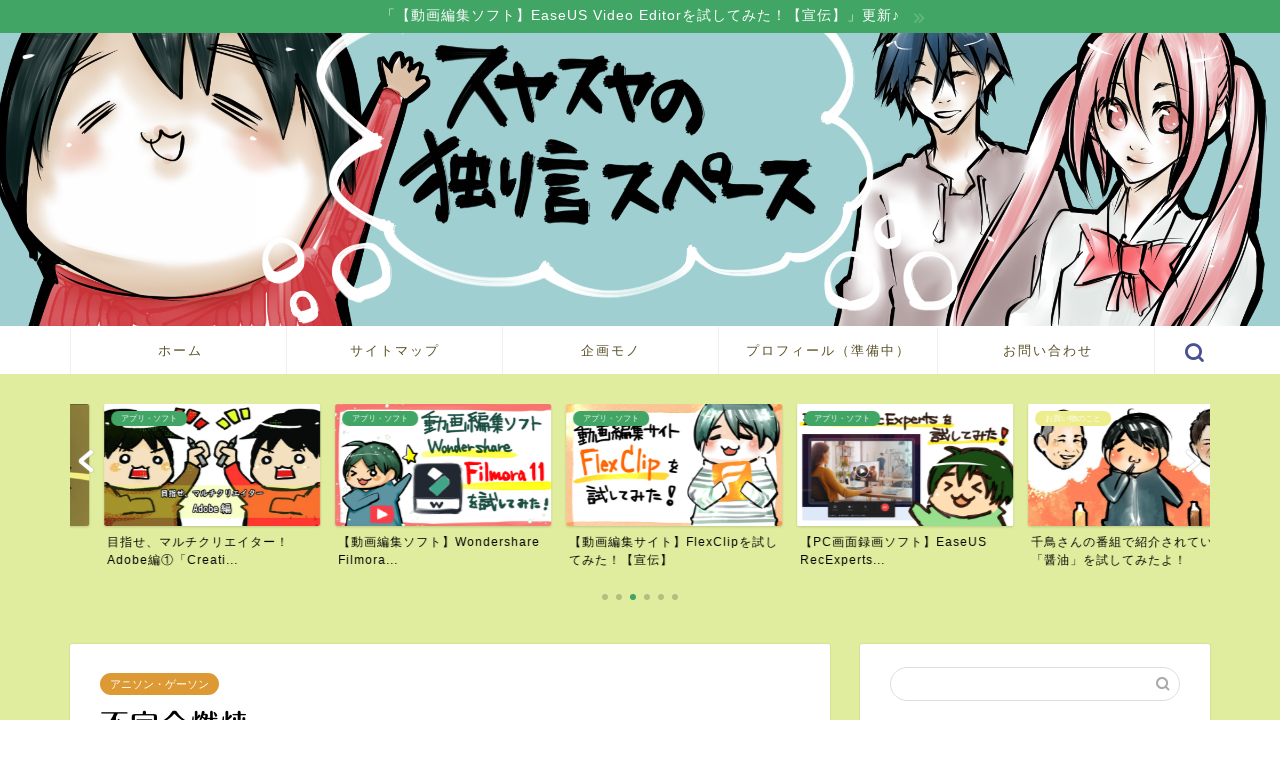

--- FILE ---
content_type: text/html; charset=UTF-8
request_url: https://suya2space.com/incomplete-combustion
body_size: 27703
content:
<!DOCTYPE html>
<html lang="ja">
<head prefix="og: http://ogp.me/ns# fb: http://ogp.me/ns/fb# article: http://ogp.me/ns/article#">
<meta charset="utf-8">
<meta http-equiv="X-UA-Compatible" content="IE=edge">
<meta name="viewport" content="width=device-width, initial-scale=1">
<!-- ここからOGP -->
<meta property="og:type" content="blog">
			<meta property="og:title" content="不完全燃焼｜スヤスヤの独り言スペース">
		<meta property="og:url" content="https://suya2space.com/incomplete-combustion">
			<meta property="og:description" content="[speech_bubble type=&quot;std&quot; subtype=&quot;L1&quot; icon=&quot;S.png&quot; name=&quot;スヤ">
						<meta property="og:image" content="https://i0.wp.com/suya2space.com/wp-content/uploads/2018/05/IRIS16011438-2_TP_V.jpg?fit=1600%2C1066&ssl=1">
	<meta property="og:site_name" content="スヤスヤの独り言スペース">
<meta property="fb:admins" content="">
<meta name="twitter:card" content="summary">
	<meta name="twitter:site" content="@suya_2">
<!-- ここまでOGP --> 

<meta name="description" content="[speech_bubble type=&quot;std&quot; subtype=&quot;L1&quot; icon=&quot;S.png&quot; name=&quot;スヤ">
<link rel="canonical" href="https://suya2space.com/incomplete-combustion">
<title>不完全燃焼｜スヤスヤの独り言スペース</title>
<meta name='robots' content='max-image-preview:large' />
<link rel='dns-prefetch' href='//webfonts.xserver.jp' />
<link rel='dns-prefetch' href='//cdnjs.cloudflare.com' />
<link rel='dns-prefetch' href='//stats.wp.com' />
<link rel='dns-prefetch' href='//v0.wordpress.com' />
<link rel='preconnect' href='//i0.wp.com' />
<link rel="alternate" type="application/rss+xml" title="スヤスヤの独り言スペース &raquo; フィード" href="https://suya2space.com/feed" />
<link rel="alternate" type="application/rss+xml" title="スヤスヤの独り言スペース &raquo; コメントフィード" href="https://suya2space.com/comments/feed" />
<link rel="alternate" type="application/rss+xml" title="スヤスヤの独り言スペース &raquo; 不完全燃焼 のコメントのフィード" href="https://suya2space.com/incomplete-combustion/feed" />
<link rel="alternate" title="oEmbed (JSON)" type="application/json+oembed" href="https://suya2space.com/wp-json/oembed/1.0/embed?url=https%3A%2F%2Fsuya2space.com%2Fincomplete-combustion" />
<link rel="alternate" title="oEmbed (XML)" type="text/xml+oembed" href="https://suya2space.com/wp-json/oembed/1.0/embed?url=https%3A%2F%2Fsuya2space.com%2Fincomplete-combustion&#038;format=xml" />
<style id='wp-img-auto-sizes-contain-inline-css' type='text/css'>
img:is([sizes=auto i],[sizes^="auto," i]){contain-intrinsic-size:3000px 1500px}
/*# sourceURL=wp-img-auto-sizes-contain-inline-css */
</style>
<style id='wp-emoji-styles-inline-css' type='text/css'>

	img.wp-smiley, img.emoji {
		display: inline !important;
		border: none !important;
		box-shadow: none !important;
		height: 1em !important;
		width: 1em !important;
		margin: 0 0.07em !important;
		vertical-align: -0.1em !important;
		background: none !important;
		padding: 0 !important;
	}
/*# sourceURL=wp-emoji-styles-inline-css */
</style>
<style id='wp-block-library-inline-css' type='text/css'>
:root{--wp-block-synced-color:#7a00df;--wp-block-synced-color--rgb:122,0,223;--wp-bound-block-color:var(--wp-block-synced-color);--wp-editor-canvas-background:#ddd;--wp-admin-theme-color:#007cba;--wp-admin-theme-color--rgb:0,124,186;--wp-admin-theme-color-darker-10:#006ba1;--wp-admin-theme-color-darker-10--rgb:0,107,160.5;--wp-admin-theme-color-darker-20:#005a87;--wp-admin-theme-color-darker-20--rgb:0,90,135;--wp-admin-border-width-focus:2px}@media (min-resolution:192dpi){:root{--wp-admin-border-width-focus:1.5px}}.wp-element-button{cursor:pointer}:root .has-very-light-gray-background-color{background-color:#eee}:root .has-very-dark-gray-background-color{background-color:#313131}:root .has-very-light-gray-color{color:#eee}:root .has-very-dark-gray-color{color:#313131}:root .has-vivid-green-cyan-to-vivid-cyan-blue-gradient-background{background:linear-gradient(135deg,#00d084,#0693e3)}:root .has-purple-crush-gradient-background{background:linear-gradient(135deg,#34e2e4,#4721fb 50%,#ab1dfe)}:root .has-hazy-dawn-gradient-background{background:linear-gradient(135deg,#faaca8,#dad0ec)}:root .has-subdued-olive-gradient-background{background:linear-gradient(135deg,#fafae1,#67a671)}:root .has-atomic-cream-gradient-background{background:linear-gradient(135deg,#fdd79a,#004a59)}:root .has-nightshade-gradient-background{background:linear-gradient(135deg,#330968,#31cdcf)}:root .has-midnight-gradient-background{background:linear-gradient(135deg,#020381,#2874fc)}:root{--wp--preset--font-size--normal:16px;--wp--preset--font-size--huge:42px}.has-regular-font-size{font-size:1em}.has-larger-font-size{font-size:2.625em}.has-normal-font-size{font-size:var(--wp--preset--font-size--normal)}.has-huge-font-size{font-size:var(--wp--preset--font-size--huge)}.has-text-align-center{text-align:center}.has-text-align-left{text-align:left}.has-text-align-right{text-align:right}.has-fit-text{white-space:nowrap!important}#end-resizable-editor-section{display:none}.aligncenter{clear:both}.items-justified-left{justify-content:flex-start}.items-justified-center{justify-content:center}.items-justified-right{justify-content:flex-end}.items-justified-space-between{justify-content:space-between}.screen-reader-text{border:0;clip-path:inset(50%);height:1px;margin:-1px;overflow:hidden;padding:0;position:absolute;width:1px;word-wrap:normal!important}.screen-reader-text:focus{background-color:#ddd;clip-path:none;color:#444;display:block;font-size:1em;height:auto;left:5px;line-height:normal;padding:15px 23px 14px;text-decoration:none;top:5px;width:auto;z-index:100000}html :where(.has-border-color){border-style:solid}html :where([style*=border-top-color]){border-top-style:solid}html :where([style*=border-right-color]){border-right-style:solid}html :where([style*=border-bottom-color]){border-bottom-style:solid}html :where([style*=border-left-color]){border-left-style:solid}html :where([style*=border-width]){border-style:solid}html :where([style*=border-top-width]){border-top-style:solid}html :where([style*=border-right-width]){border-right-style:solid}html :where([style*=border-bottom-width]){border-bottom-style:solid}html :where([style*=border-left-width]){border-left-style:solid}html :where(img[class*=wp-image-]){height:auto;max-width:100%}:where(figure){margin:0 0 1em}html :where(.is-position-sticky){--wp-admin--admin-bar--position-offset:var(--wp-admin--admin-bar--height,0px)}@media screen and (max-width:600px){html :where(.is-position-sticky){--wp-admin--admin-bar--position-offset:0px}}

/*# sourceURL=wp-block-library-inline-css */
</style><style id='global-styles-inline-css' type='text/css'>
:root{--wp--preset--aspect-ratio--square: 1;--wp--preset--aspect-ratio--4-3: 4/3;--wp--preset--aspect-ratio--3-4: 3/4;--wp--preset--aspect-ratio--3-2: 3/2;--wp--preset--aspect-ratio--2-3: 2/3;--wp--preset--aspect-ratio--16-9: 16/9;--wp--preset--aspect-ratio--9-16: 9/16;--wp--preset--color--black: #000000;--wp--preset--color--cyan-bluish-gray: #abb8c3;--wp--preset--color--white: #ffffff;--wp--preset--color--pale-pink: #f78da7;--wp--preset--color--vivid-red: #cf2e2e;--wp--preset--color--luminous-vivid-orange: #ff6900;--wp--preset--color--luminous-vivid-amber: #fcb900;--wp--preset--color--light-green-cyan: #7bdcb5;--wp--preset--color--vivid-green-cyan: #00d084;--wp--preset--color--pale-cyan-blue: #8ed1fc;--wp--preset--color--vivid-cyan-blue: #0693e3;--wp--preset--color--vivid-purple: #9b51e0;--wp--preset--gradient--vivid-cyan-blue-to-vivid-purple: linear-gradient(135deg,rgb(6,147,227) 0%,rgb(155,81,224) 100%);--wp--preset--gradient--light-green-cyan-to-vivid-green-cyan: linear-gradient(135deg,rgb(122,220,180) 0%,rgb(0,208,130) 100%);--wp--preset--gradient--luminous-vivid-amber-to-luminous-vivid-orange: linear-gradient(135deg,rgb(252,185,0) 0%,rgb(255,105,0) 100%);--wp--preset--gradient--luminous-vivid-orange-to-vivid-red: linear-gradient(135deg,rgb(255,105,0) 0%,rgb(207,46,46) 100%);--wp--preset--gradient--very-light-gray-to-cyan-bluish-gray: linear-gradient(135deg,rgb(238,238,238) 0%,rgb(169,184,195) 100%);--wp--preset--gradient--cool-to-warm-spectrum: linear-gradient(135deg,rgb(74,234,220) 0%,rgb(151,120,209) 20%,rgb(207,42,186) 40%,rgb(238,44,130) 60%,rgb(251,105,98) 80%,rgb(254,248,76) 100%);--wp--preset--gradient--blush-light-purple: linear-gradient(135deg,rgb(255,206,236) 0%,rgb(152,150,240) 100%);--wp--preset--gradient--blush-bordeaux: linear-gradient(135deg,rgb(254,205,165) 0%,rgb(254,45,45) 50%,rgb(107,0,62) 100%);--wp--preset--gradient--luminous-dusk: linear-gradient(135deg,rgb(255,203,112) 0%,rgb(199,81,192) 50%,rgb(65,88,208) 100%);--wp--preset--gradient--pale-ocean: linear-gradient(135deg,rgb(255,245,203) 0%,rgb(182,227,212) 50%,rgb(51,167,181) 100%);--wp--preset--gradient--electric-grass: linear-gradient(135deg,rgb(202,248,128) 0%,rgb(113,206,126) 100%);--wp--preset--gradient--midnight: linear-gradient(135deg,rgb(2,3,129) 0%,rgb(40,116,252) 100%);--wp--preset--font-size--small: 13px;--wp--preset--font-size--medium: 20px;--wp--preset--font-size--large: 36px;--wp--preset--font-size--x-large: 42px;--wp--preset--spacing--20: 0.44rem;--wp--preset--spacing--30: 0.67rem;--wp--preset--spacing--40: 1rem;--wp--preset--spacing--50: 1.5rem;--wp--preset--spacing--60: 2.25rem;--wp--preset--spacing--70: 3.38rem;--wp--preset--spacing--80: 5.06rem;--wp--preset--shadow--natural: 6px 6px 9px rgba(0, 0, 0, 0.2);--wp--preset--shadow--deep: 12px 12px 50px rgba(0, 0, 0, 0.4);--wp--preset--shadow--sharp: 6px 6px 0px rgba(0, 0, 0, 0.2);--wp--preset--shadow--outlined: 6px 6px 0px -3px rgb(255, 255, 255), 6px 6px rgb(0, 0, 0);--wp--preset--shadow--crisp: 6px 6px 0px rgb(0, 0, 0);}:where(.is-layout-flex){gap: 0.5em;}:where(.is-layout-grid){gap: 0.5em;}body .is-layout-flex{display: flex;}.is-layout-flex{flex-wrap: wrap;align-items: center;}.is-layout-flex > :is(*, div){margin: 0;}body .is-layout-grid{display: grid;}.is-layout-grid > :is(*, div){margin: 0;}:where(.wp-block-columns.is-layout-flex){gap: 2em;}:where(.wp-block-columns.is-layout-grid){gap: 2em;}:where(.wp-block-post-template.is-layout-flex){gap: 1.25em;}:where(.wp-block-post-template.is-layout-grid){gap: 1.25em;}.has-black-color{color: var(--wp--preset--color--black) !important;}.has-cyan-bluish-gray-color{color: var(--wp--preset--color--cyan-bluish-gray) !important;}.has-white-color{color: var(--wp--preset--color--white) !important;}.has-pale-pink-color{color: var(--wp--preset--color--pale-pink) !important;}.has-vivid-red-color{color: var(--wp--preset--color--vivid-red) !important;}.has-luminous-vivid-orange-color{color: var(--wp--preset--color--luminous-vivid-orange) !important;}.has-luminous-vivid-amber-color{color: var(--wp--preset--color--luminous-vivid-amber) !important;}.has-light-green-cyan-color{color: var(--wp--preset--color--light-green-cyan) !important;}.has-vivid-green-cyan-color{color: var(--wp--preset--color--vivid-green-cyan) !important;}.has-pale-cyan-blue-color{color: var(--wp--preset--color--pale-cyan-blue) !important;}.has-vivid-cyan-blue-color{color: var(--wp--preset--color--vivid-cyan-blue) !important;}.has-vivid-purple-color{color: var(--wp--preset--color--vivid-purple) !important;}.has-black-background-color{background-color: var(--wp--preset--color--black) !important;}.has-cyan-bluish-gray-background-color{background-color: var(--wp--preset--color--cyan-bluish-gray) !important;}.has-white-background-color{background-color: var(--wp--preset--color--white) !important;}.has-pale-pink-background-color{background-color: var(--wp--preset--color--pale-pink) !important;}.has-vivid-red-background-color{background-color: var(--wp--preset--color--vivid-red) !important;}.has-luminous-vivid-orange-background-color{background-color: var(--wp--preset--color--luminous-vivid-orange) !important;}.has-luminous-vivid-amber-background-color{background-color: var(--wp--preset--color--luminous-vivid-amber) !important;}.has-light-green-cyan-background-color{background-color: var(--wp--preset--color--light-green-cyan) !important;}.has-vivid-green-cyan-background-color{background-color: var(--wp--preset--color--vivid-green-cyan) !important;}.has-pale-cyan-blue-background-color{background-color: var(--wp--preset--color--pale-cyan-blue) !important;}.has-vivid-cyan-blue-background-color{background-color: var(--wp--preset--color--vivid-cyan-blue) !important;}.has-vivid-purple-background-color{background-color: var(--wp--preset--color--vivid-purple) !important;}.has-black-border-color{border-color: var(--wp--preset--color--black) !important;}.has-cyan-bluish-gray-border-color{border-color: var(--wp--preset--color--cyan-bluish-gray) !important;}.has-white-border-color{border-color: var(--wp--preset--color--white) !important;}.has-pale-pink-border-color{border-color: var(--wp--preset--color--pale-pink) !important;}.has-vivid-red-border-color{border-color: var(--wp--preset--color--vivid-red) !important;}.has-luminous-vivid-orange-border-color{border-color: var(--wp--preset--color--luminous-vivid-orange) !important;}.has-luminous-vivid-amber-border-color{border-color: var(--wp--preset--color--luminous-vivid-amber) !important;}.has-light-green-cyan-border-color{border-color: var(--wp--preset--color--light-green-cyan) !important;}.has-vivid-green-cyan-border-color{border-color: var(--wp--preset--color--vivid-green-cyan) !important;}.has-pale-cyan-blue-border-color{border-color: var(--wp--preset--color--pale-cyan-blue) !important;}.has-vivid-cyan-blue-border-color{border-color: var(--wp--preset--color--vivid-cyan-blue) !important;}.has-vivid-purple-border-color{border-color: var(--wp--preset--color--vivid-purple) !important;}.has-vivid-cyan-blue-to-vivid-purple-gradient-background{background: var(--wp--preset--gradient--vivid-cyan-blue-to-vivid-purple) !important;}.has-light-green-cyan-to-vivid-green-cyan-gradient-background{background: var(--wp--preset--gradient--light-green-cyan-to-vivid-green-cyan) !important;}.has-luminous-vivid-amber-to-luminous-vivid-orange-gradient-background{background: var(--wp--preset--gradient--luminous-vivid-amber-to-luminous-vivid-orange) !important;}.has-luminous-vivid-orange-to-vivid-red-gradient-background{background: var(--wp--preset--gradient--luminous-vivid-orange-to-vivid-red) !important;}.has-very-light-gray-to-cyan-bluish-gray-gradient-background{background: var(--wp--preset--gradient--very-light-gray-to-cyan-bluish-gray) !important;}.has-cool-to-warm-spectrum-gradient-background{background: var(--wp--preset--gradient--cool-to-warm-spectrum) !important;}.has-blush-light-purple-gradient-background{background: var(--wp--preset--gradient--blush-light-purple) !important;}.has-blush-bordeaux-gradient-background{background: var(--wp--preset--gradient--blush-bordeaux) !important;}.has-luminous-dusk-gradient-background{background: var(--wp--preset--gradient--luminous-dusk) !important;}.has-pale-ocean-gradient-background{background: var(--wp--preset--gradient--pale-ocean) !important;}.has-electric-grass-gradient-background{background: var(--wp--preset--gradient--electric-grass) !important;}.has-midnight-gradient-background{background: var(--wp--preset--gradient--midnight) !important;}.has-small-font-size{font-size: var(--wp--preset--font-size--small) !important;}.has-medium-font-size{font-size: var(--wp--preset--font-size--medium) !important;}.has-large-font-size{font-size: var(--wp--preset--font-size--large) !important;}.has-x-large-font-size{font-size: var(--wp--preset--font-size--x-large) !important;}
/*# sourceURL=global-styles-inline-css */
</style>

<style id='classic-theme-styles-inline-css' type='text/css'>
/*! This file is auto-generated */
.wp-block-button__link{color:#fff;background-color:#32373c;border-radius:9999px;box-shadow:none;text-decoration:none;padding:calc(.667em + 2px) calc(1.333em + 2px);font-size:1.125em}.wp-block-file__button{background:#32373c;color:#fff;text-decoration:none}
/*# sourceURL=/wp-includes/css/classic-themes.min.css */
</style>
<link rel='stylesheet' id='contact-form-7-css' href='https://suya2space.com/wp-content/plugins/contact-form-7/includes/css/styles.css?ver=6.1.4' type='text/css' media='all' />
<link rel='stylesheet' id='pz-linkcard-css-css' href='//suya2space.com/wp-content/uploads/pz-linkcard/style/style.min.css?ver=2.5.8.4' type='text/css' media='all' />
<link rel='stylesheet' id='sb-type-std-css' href='https://suya2space.com/wp-content/plugins/speech-bubble/css/sb-type-std.css?ver=6.9' type='text/css' media='all' />
<link rel='stylesheet' id='sb-type-fb-css' href='https://suya2space.com/wp-content/plugins/speech-bubble/css/sb-type-fb.css?ver=6.9' type='text/css' media='all' />
<link rel='stylesheet' id='sb-type-fb-flat-css' href='https://suya2space.com/wp-content/plugins/speech-bubble/css/sb-type-fb-flat.css?ver=6.9' type='text/css' media='all' />
<link rel='stylesheet' id='sb-type-ln-css' href='https://suya2space.com/wp-content/plugins/speech-bubble/css/sb-type-ln.css?ver=6.9' type='text/css' media='all' />
<link rel='stylesheet' id='sb-type-ln-flat-css' href='https://suya2space.com/wp-content/plugins/speech-bubble/css/sb-type-ln-flat.css?ver=6.9' type='text/css' media='all' />
<link rel='stylesheet' id='sb-type-pink-css' href='https://suya2space.com/wp-content/plugins/speech-bubble/css/sb-type-pink.css?ver=6.9' type='text/css' media='all' />
<link rel='stylesheet' id='sb-type-rtail-css' href='https://suya2space.com/wp-content/plugins/speech-bubble/css/sb-type-rtail.css?ver=6.9' type='text/css' media='all' />
<link rel='stylesheet' id='sb-type-drop-css' href='https://suya2space.com/wp-content/plugins/speech-bubble/css/sb-type-drop.css?ver=6.9' type='text/css' media='all' />
<link rel='stylesheet' id='sb-type-think-css' href='https://suya2space.com/wp-content/plugins/speech-bubble/css/sb-type-think.css?ver=6.9' type='text/css' media='all' />
<link rel='stylesheet' id='sb-no-br-css' href='https://suya2space.com/wp-content/plugins/speech-bubble/css/sb-no-br.css?ver=6.9' type='text/css' media='all' />
<link rel='stylesheet' id='yyi_rinker_stylesheet-css' href='https://suya2space.com/wp-content/plugins/yyi-rinker/css/style.css?v=1.11.1&#038;ver=6.9' type='text/css' media='all' />
<link rel='stylesheet' id='theme-style-css' href='https://suya2space.com/wp-content/themes/jin/style.css?ver=6.9' type='text/css' media='all' />
<link rel='stylesheet' id='swiper-style-css' href='https://cdnjs.cloudflare.com/ajax/libs/Swiper/4.0.7/css/swiper.min.css?ver=6.9' type='text/css' media='all' />
<link rel='stylesheet' id='jetpack-subscriptions-css' href='https://suya2space.com/wp-content/plugins/jetpack/_inc/build/subscriptions/subscriptions.min.css?ver=15.3.1' type='text/css' media='all' />
<script type="text/javascript" src="https://suya2space.com/wp-includes/js/jquery/jquery.min.js?ver=3.7.1" id="jquery-core-js"></script>
<script type="text/javascript" src="https://suya2space.com/wp-includes/js/jquery/jquery-migrate.min.js?ver=3.4.1" id="jquery-migrate-js"></script>
<script type="text/javascript" src="//webfonts.xserver.jp/js/xserverv3.js?fadein=0&amp;ver=2.0.9" id="typesquare_std-js"></script>
<script type="text/javascript" src="https://suya2space.com/wp-content/plugins/yyi-rinker/js/event-tracking.js?v=1.11.1" id="yyi_rinker_event_tracking_script-js"></script>
<link rel="https://api.w.org/" href="https://suya2space.com/wp-json/" /><link rel="alternate" title="JSON" type="application/json" href="https://suya2space.com/wp-json/wp/v2/posts/1045" /><link rel='shortlink' href='https://wp.me/p8kzbv-gR' />
<style type='text/css'>
h1,h2,h3,h1:lang(ja),h2:lang(ja),h3:lang(ja),.entry-title:lang(ja){ font-family: "丸フォーク M";}h4,h5,h6,h4:lang(ja),h5:lang(ja),h6:lang(ja),div.entry-meta span:lang(ja),footer.entry-footer span:lang(ja){ font-family: "丸フォーク M";}.hentry,.entry-content p,.post-inner.entry-content p,#comments div:lang(ja){ font-family: "新ゴ R";}strong,b,#comments .comment-author .fn:lang(ja){ font-family: "新ゴ B";}</style>
	<style>img#wpstats{display:none}</style>
		<script type="text/javascript" language="javascript">
    var vc_pid = "885049062";
</script><script type="text/javascript" src="//aml.valuecommerce.com/vcdal.js" async></script><style>
.yyi-rinker-images {
    display: flex;
    justify-content: center;
    align-items: center;
    position: relative;

}
div.yyi-rinker-image img.yyi-rinker-main-img.hidden {
    display: none;
}

.yyi-rinker-images-arrow {
    cursor: pointer;
    position: absolute;
    top: 50%;
    display: block;
    margin-top: -11px;
    opacity: 0.6;
    width: 22px;
}

.yyi-rinker-images-arrow-left{
    left: -10px;
}
.yyi-rinker-images-arrow-right{
    right: -10px;
}

.yyi-rinker-images-arrow-left.hidden {
    display: none;
}

.yyi-rinker-images-arrow-right.hidden {
    display: none;
}
div.yyi-rinker-contents.yyi-rinker-design-tate  div.yyi-rinker-box{
    flex-direction: column;
}

div.yyi-rinker-contents.yyi-rinker-design-slim div.yyi-rinker-box .yyi-rinker-links {
    flex-direction: column;
}

div.yyi-rinker-contents.yyi-rinker-design-slim div.yyi-rinker-info {
    width: 100%;
}

div.yyi-rinker-contents.yyi-rinker-design-slim .yyi-rinker-title {
    text-align: center;
}

div.yyi-rinker-contents.yyi-rinker-design-slim .yyi-rinker-links {
    text-align: center;
}
div.yyi-rinker-contents.yyi-rinker-design-slim .yyi-rinker-image {
    margin: auto;
}

div.yyi-rinker-contents.yyi-rinker-design-slim div.yyi-rinker-info ul.yyi-rinker-links li {
	align-self: stretch;
}
div.yyi-rinker-contents.yyi-rinker-design-slim div.yyi-rinker-box div.yyi-rinker-info {
	padding: 0;
}
div.yyi-rinker-contents.yyi-rinker-design-slim div.yyi-rinker-box {
	flex-direction: column;
	padding: 14px 5px 0;
}

.yyi-rinker-design-slim div.yyi-rinker-box div.yyi-rinker-info {
	text-align: center;
}

.yyi-rinker-design-slim div.price-box span.price {
	display: block;
}

div.yyi-rinker-contents.yyi-rinker-design-slim div.yyi-rinker-info div.yyi-rinker-title a{
	font-size:16px;
}

div.yyi-rinker-contents.yyi-rinker-design-slim ul.yyi-rinker-links li.amazonkindlelink:before,  div.yyi-rinker-contents.yyi-rinker-design-slim ul.yyi-rinker-links li.amazonlink:before,  div.yyi-rinker-contents.yyi-rinker-design-slim ul.yyi-rinker-links li.rakutenlink:before, div.yyi-rinker-contents.yyi-rinker-design-slim ul.yyi-rinker-links li.yahoolink:before, div.yyi-rinker-contents.yyi-rinker-design-slim ul.yyi-rinker-links li.mercarilink:before {
	font-size:12px;
}

div.yyi-rinker-contents.yyi-rinker-design-slim ul.yyi-rinker-links li a {
	font-size: 13px;
}
.entry-content ul.yyi-rinker-links li {
	padding: 0;
}

div.yyi-rinker-contents .yyi-rinker-attention.attention_desing_right_ribbon {
    width: 89px;
    height: 91px;
    position: absolute;
    top: -1px;
    right: -1px;
    left: auto;
    overflow: hidden;
}

div.yyi-rinker-contents .yyi-rinker-attention.attention_desing_right_ribbon span {
    display: inline-block;
    width: 146px;
    position: absolute;
    padding: 4px 0;
    left: -13px;
    top: 12px;
    text-align: center;
    font-size: 12px;
    line-height: 24px;
    -webkit-transform: rotate(45deg);
    transform: rotate(45deg);
    box-shadow: 0 1px 3px rgba(0, 0, 0, 0.2);
}

div.yyi-rinker-contents .yyi-rinker-attention.attention_desing_right_ribbon {
    background: none;
}
.yyi-rinker-attention.attention_desing_right_ribbon .yyi-rinker-attention-after,
.yyi-rinker-attention.attention_desing_right_ribbon .yyi-rinker-attention-before{
display:none;
}
div.yyi-rinker-use-right_ribbon div.yyi-rinker-title {
    margin-right: 2rem;
}

				</style>	<style type="text/css">
		#wrapper {
			background-color: #e1ed9e;
			background-image: url();
					}

		.related-entry-headline-text span:before,
		#comment-title span:before,
		#reply-title span:before {
			background-color: #2e7a39;
			border-color: #2e7a39 !important;
		}

		#breadcrumb:after,
		#page-top a {
			background-color: #6d4f13;
		}

		footer {
			background-color: #6d4f13;
		}

		.footer-inner a,
		#copyright,
		#copyright-center {
			border-color: #fff !important;
			color: #fff !important;
		}

		#footer-widget-area {
			border-color: #fff !important;
		}

		.page-top-footer a {
			color: #6d4f13 !important;
		}

		#breadcrumb ul li,
		#breadcrumb ul li a {
			color: #6d4f13 !important;
		}

		body,
		a,
		a:link,
		a:visited,
		.my-profile,
		.widgettitle,
		.tabBtn-mag label {
			color: #000000;
		}

		a:hover {
			color: #eaa85d;
		}

		.widget_nav_menu ul>li>a:before,
		.widget_categories ul>li>a:before,
		.widget_pages ul>li>a:before,
		.widget_recent_entries ul>li>a:before,
		.widget_archive ul>li>a:before,
		.widget_archive form:after,
		.widget_categories form:after,
		.widget_nav_menu ul>li>ul.sub-menu>li>a:before,
		.widget_categories ul>li>.children>li>a:before,
		.widget_pages ul>li>.children>li>a:before,
		.widget_nav_menu ul>li>ul.sub-menu>li>ul.sub-menu li>a:before,
		.widget_categories ul>li>.children>li>.children li>a:before,
		.widget_pages ul>li>.children>li>.children li>a:before {
			color: #2e7a39;
		}

		.widget_nav_menu ul .sub-menu .sub-menu li a:before {
			background-color: #000000 !important;
		}

		.d--labeling-act-border {
			border-color: rgba(0, 0, 0, 0.18);
		}

		.c--labeling-act.d--labeling-act-solid {
			background-color: rgba(0, 0, 0, 0.06);
		}

		.a--labeling-act {
			color: rgba(0, 0, 0, 0.6);
		}

		.a--labeling-small-act span {
			background-color: rgba(0, 0, 0, 0.21);
		}

		.c--labeling-act.d--labeling-act-strong {
			background-color: rgba(0, 0, 0, 0.045);
		}

		.d--labeling-act-strong .a--labeling-act {
			color: rgba(0, 0, 0, 0.75);
		}


		footer .footer-widget,
		footer .footer-widget a,
		footer .footer-widget ul li,
		.footer-widget.widget_nav_menu ul>li>a:before,
		.footer-widget.widget_categories ul>li>a:before,
		.footer-widget.widget_recent_entries ul>li>a:before,
		.footer-widget.widget_pages ul>li>a:before,
		.footer-widget.widget_archive ul>li>a:before,
		footer .widget_tag_cloud .tagcloud a:before {
			color: #fff !important;
			border-color: #fff !important;
		}

		footer .footer-widget .widgettitle {
			color: #fff !important;
			border-color: #40a565 !important;
		}

		footer .widget_nav_menu ul .children .children li a:before,
		footer .widget_categories ul .children .children li a:before,
		footer .widget_nav_menu ul .sub-menu .sub-menu li a:before {
			background-color: #fff !important;
		}

		#drawernav a:hover,
		.post-list-title,
		#prev-next p,
		#toc_container .toc_list li a {
			color: #000000 !important;
		}

		#header-box {
			background-color: #40a565;
		}

		@media (min-width: 768px) {
			.top-image-meta {
				margin-top: calc(0px - 30px);
			}
		}

		@media (min-width: 1200px) {
			.top-image-meta {
				margin-top: calc(0px);
			}
		}

		.pickup-contents:before {
			background-color: #40a565 !important;
		}

		.main-image-text {
			color: #479e48;
		}

		.main-image-text-sub {
			color: #686357;
		}

		@media (min-width: 481px) {
			#site-info {
				padding-top: 20px !important;
				padding-bottom: 20px !important;
			}
		}

		#site-info span a {
			color: #ffffff !important;
		}

		#headmenu .headsns .line a svg {
			fill: #495093 !important;
		}

		#headmenu .headsns a,
		#headmenu {
			color: #495093 !important;
			border-color: #495093 !important;
		}

		.profile-follow .line-sns a svg {
			fill: #2e7a39 !important;
		}

		.profile-follow .line-sns a:hover svg {
			fill: #40a565 !important;
		}

		.profile-follow a {
			color: #2e7a39 !important;
			border-color: #2e7a39 !important;
		}

		.profile-follow a:hover,
		#headmenu .headsns a:hover {
			color: #40a565 !important;
			border-color: #40a565 !important;
		}

		.search-box:hover {
			color: #40a565 !important;
			border-color: #40a565 !important;
		}

		#header #headmenu .headsns .line a:hover svg {
			fill: #40a565 !important;
		}

		.cps-icon-bar,
		#navtoggle:checked+.sp-menu-open .cps-icon-bar {
			background-color: #ffffff;
		}

		#nav-container {
			background-color: #ffffff;
		}

		.menu-box .menu-item svg {
			fill: #5b5028;
		}

		#drawernav ul.menu-box>li>a,
		#drawernav2 ul.menu-box>li>a,
		#drawernav3 ul.menu-box>li>a,
		#drawernav4 ul.menu-box>li>a,
		#drawernav5 ul.menu-box>li>a,
		#drawernav ul.menu-box>li.menu-item-has-children:after,
		#drawernav2 ul.menu-box>li.menu-item-has-children:after,
		#drawernav3 ul.menu-box>li.menu-item-has-children:after,
		#drawernav4 ul.menu-box>li.menu-item-has-children:after,
		#drawernav5 ul.menu-box>li.menu-item-has-children:after {
			color: #5b5028 !important;
		}

		#drawernav ul.menu-box li a,
		#drawernav2 ul.menu-box li a,
		#drawernav3 ul.menu-box li a,
		#drawernav4 ul.menu-box li a,
		#drawernav5 ul.menu-box li a {
			font-size: 13px !important;
		}

		#drawernav3 ul.menu-box>li {
			color: #000000 !important;
		}

		#drawernav4 .menu-box>.menu-item>a:after,
		#drawernav3 .menu-box>.menu-item>a:after,
		#drawernav .menu-box>.menu-item>a:after {
			background-color: #5b5028 !important;
		}

		#drawernav2 .menu-box>.menu-item:hover,
		#drawernav5 .menu-box>.menu-item:hover {
			border-top-color: #2e7a39 !important;
		}

		.cps-info-bar a {
			background-color: #40a565 !important;
		}

		@media (min-width: 768px) {
			.post-list-mag .post-list-item:not(:nth-child(2n)) {
				margin-right: 2.6%;
			}
		}

		@media (min-width: 768px) {

			#tab-1:checked~.tabBtn-mag li [for="tab-1"]:after,
			#tab-2:checked~.tabBtn-mag li [for="tab-2"]:after,
			#tab-3:checked~.tabBtn-mag li [for="tab-3"]:after,
			#tab-4:checked~.tabBtn-mag li [for="tab-4"]:after {
				border-top-color: #2e7a39 !important;
			}

			.tabBtn-mag label {
				border-bottom-color: #2e7a39 !important;
			}
		}

		#tab-1:checked~.tabBtn-mag li [for="tab-1"],
		#tab-2:checked~.tabBtn-mag li [for="tab-2"],
		#tab-3:checked~.tabBtn-mag li [for="tab-3"],
		#tab-4:checked~.tabBtn-mag li [for="tab-4"],
		#prev-next a.next:after,
		#prev-next a.prev:after,
		.more-cat-button a:hover span:before {
			background-color: #2e7a39 !important;
		}


		.swiper-slide .post-list-cat,
		.post-list-mag .post-list-cat,
		.post-list-mag3col .post-list-cat,
		.post-list-mag-sp1col .post-list-cat,
		.swiper-pagination-bullet-active,
		.pickup-cat,
		.post-list .post-list-cat,
		#breadcrumb .bcHome a:hover span:before,
		.popular-item:nth-child(1) .pop-num,
		.popular-item:nth-child(2) .pop-num,
		.popular-item:nth-child(3) .pop-num {
			background-color: #40a565 !important;
		}

		.sidebar-btn a,
		.profile-sns-menu {
			background-color: #40a565 !important;
		}

		.sp-sns-menu a,
		.pickup-contents-box a:hover .pickup-title {
			border-color: #2e7a39 !important;
			color: #2e7a39 !important;
		}

		.pro-line svg {
			fill: #2e7a39 !important;
		}

		.cps-post-cat a,
		.meta-cat,
		.popular-cat {
			background-color: #40a565 !important;
			border-color: #40a565 !important;
		}

		.tagicon,
		.tag-box a,
		#toc_container .toc_list>li,
		#toc_container .toc_title {
			color: #2e7a39 !important;
		}

		.widget_tag_cloud a::before {
			color: #000000 !important;
		}

		.tag-box a,
		#toc_container:before {
			border-color: #2e7a39 !important;
		}

		.cps-post-cat a:hover {
			color: #eaa85d !important;
		}

		.pagination li:not([class*="current"]) a:hover,
		.widget_tag_cloud a:hover {
			background-color: #2e7a39 !important;
		}

		.pagination li:not([class*="current"]) a:hover {
			opacity: 0.5 !important;
		}

		.pagination li.current a {
			background-color: #2e7a39 !important;
			border-color: #2e7a39 !important;
		}

		.nextpage a:hover span {
			color: #2e7a39 !important;
			border-color: #2e7a39 !important;
		}

		.cta-content:before {
			background-color: #3b4675 !important;
		}

		.cta-text,
		.info-title {
			color: #ffffff !important;
		}

		#footer-widget-area.footer_style1 .widgettitle {
			border-color: #40a565 !important;
		}

		.sidebar_style1 .widgettitle,
		.sidebar_style5 .widgettitle {
			border-color: #2e7a39 !important;
		}

		.sidebar_style2 .widgettitle,
		.sidebar_style4 .widgettitle,
		.sidebar_style6 .widgettitle,
		#home-bottom-widget .widgettitle,
		#home-top-widget .widgettitle,
		#post-bottom-widget .widgettitle,
		#post-top-widget .widgettitle {
			background-color: #2e7a39 !important;
		}

		#home-bottom-widget .widget_search .search-box input[type="submit"],
		#home-top-widget .widget_search .search-box input[type="submit"],
		#post-bottom-widget .widget_search .search-box input[type="submit"],
		#post-top-widget .widget_search .search-box input[type="submit"] {
			background-color: #40a565 !important;
		}

		.tn-logo-size {
			font-size: 200% !important;
		}

		@media (min-width: 481px) {
			.tn-logo-size img {
				width: calc(200%*0.5) !important;
			}
		}

		@media (min-width: 768px) {
			.tn-logo-size img {
				width: calc(200%*2.2) !important;
			}
		}

		@media (min-width: 1200px) {
			.tn-logo-size img {
				width: 200% !important;
			}
		}

		.sp-logo-size {
			font-size: 120% !important;
		}

		.sp-logo-size img {
			width: 120% !important;
		}

		.cps-post-main ul>li:before,
		.cps-post-main ol>li:before {
			background-color: #40a565 !important;
		}

		.profile-card .profile-title {
			background-color: #2e7a39 !important;
		}

		.profile-card {
			border-color: #2e7a39 !important;
		}

		.cps-post-main a {
			color: #1e73be;
		}

		.cps-post-main .marker {
			background: -webkit-linear-gradient(transparent 60%, #fcf78f 0%);
			background: linear-gradient(transparent 60%, #fcf78f 0%);
		}

		.cps-post-main .marker2 {
			background: -webkit-linear-gradient(transparent 60%, #a8dba2 0%);
			background: linear-gradient(transparent 60%, #a8dba2 0%);
		}

		.cps-post-main .jic-sc {
			color: #e9546b;
		}


		.simple-box1 {
			border-color: #3b4675 !important;
		}

		.simple-box2 {
			border-color: #f2bf7d !important;
		}

		.simple-box3 {
			border-color: #2294d6 !important;
		}

		.simple-box4 {
			border-color: #7badd8 !important;
		}

		.simple-box4:before {
			background-color: #7badd8;
		}

		.simple-box5 {
			border-color: #e896c7 !important;
		}

		.simple-box5:before {
			background-color: #e896c7;
		}

		.simple-box6 {
			background-color: #fffdef !important;
		}

		.simple-box7 {
			border-color: #def1f9 !important;
		}

		.simple-box7:before {
			background-color: #def1f9 !important;
		}

		.simple-box8 {
			border-color: #96ddc1 !important;
		}

		.simple-box8:before {
			background-color: #96ddc1 !important;
		}

		.simple-box9:before {
			background-color: #e1c0e8 !important;
		}

		.simple-box9:after {
			border-color: #e1c0e8 #e1c0e8 #fff #fff !important;
		}

		.kaisetsu-box1:before,
		.kaisetsu-box1-title {
			background-color: #ffb49e !important;
		}

		.kaisetsu-box2 {
			border-color: #3b4675 !important;
		}

		.kaisetsu-box2-title {
			background-color: #3b4675 !important;
		}

		.kaisetsu-box4 {
			border-color: #ea91a9 !important;
		}

		.kaisetsu-box4-title {
			background-color: #ea91a9 !important;
		}

		.kaisetsu-box5:before {
			background-color: #57b3ba !important;
		}

		.kaisetsu-box5-title {
			background-color: #57b3ba !important;
		}

		.concept-box1 {
			border-color: #85db8f !important;
		}

		.concept-box1:after {
			background-color: #85db8f !important;
		}

		.concept-box1:before {
			content: "ポイント" !important;
			color: #85db8f !important;
		}

		.concept-box2 {
			border-color: #f7cf6a !important;
		}

		.concept-box2:after {
			background-color: #f7cf6a !important;
		}

		.concept-box2:before {
			content: "注意点" !important;
			color: #f7cf6a !important;
		}

		.concept-box3 {
			border-color: #86cee8 !important;
		}

		.concept-box3:after {
			background-color: #86cee8 !important;
		}

		.concept-box3:before {
			content: "良い例" !important;
			color: #86cee8 !important;
		}

		.concept-box4 {
			border-color: #ed8989 !important;
		}

		.concept-box4:after {
			background-color: #ed8989 !important;
		}

		.concept-box4:before {
			content: "悪い例" !important;
			color: #ed8989 !important;
		}

		.concept-box5 {
			border-color: #9e9e9e !important;
		}

		.concept-box5:after {
			background-color: #9e9e9e !important;
		}

		.concept-box5:before {
			content: "参考" !important;
			color: #9e9e9e !important;
		}

		.concept-box6 {
			border-color: #8eaced !important;
		}

		.concept-box6:after {
			background-color: #8eaced !important;
		}

		.concept-box6:before {
			content: "メモ" !important;
			color: #8eaced !important;
		}

		.innerlink-box1,
		.blog-card {
			border-color: #ffcd44 !important;
		}

		.innerlink-box1-title {
			background-color: #ffcd44 !important;
			border-color: #ffcd44 !important;
		}

		.innerlink-box1:before,
		.blog-card-hl-box {
			background-color: #ffcd44 !important;
		}

		.jin-ac-box01-title::after {
			color: #2e7a39;
		}

		.color-button01 a,
		.color-button01 a:hover,
		.color-button01:before {
			background-color: #3b4675 !important;
		}

		.top-image-btn-color a,
		.top-image-btn-color a:hover,
		.top-image-btn-color:before {
			background-color: #ffb27f !important;
		}

		.color-button02 a,
		.color-button02 a:hover,
		.color-button02:before {
			background-color: #ffcd44 !important;
		}

		.color-button01-big a,
		.color-button01-big a:hover,
		.color-button01-big:before {
			background-color: #ffcd44 !important;
		}

		.color-button01-big a,
		.color-button01-big:before {
			border-radius: 50px !important;
		}

		.color-button01-big a {
			padding-top: 20px !important;
			padding-bottom: 20px !important;
		}

		.color-button02-big a,
		.color-button02-big a:hover,
		.color-button02-big:before {
			background-color: #495175 !important;
		}

		.color-button02-big a,
		.color-button02-big:before {
			border-radius: 40px !important;
		}

		.color-button02-big a {
			padding-top: 20px !important;
			padding-bottom: 20px !important;
		}

		.color-button01-big {
			width: 75% !important;
		}

		.color-button02-big {
			width: 75% !important;
		}

		.top-image-btn-color:before,
		.color-button01:before,
		.color-button02:before,
		.color-button01-big:before,
		.color-button02-big:before {
			bottom: -1px;
			left: -1px;
			width: 100%;
			height: 100%;
			border-radius: 6px;
			box-shadow: 0px 1px 5px 0px rgba(0, 0, 0, 0.25);
			-webkit-transition: all .4s;
			transition: all .4s;
		}

		.top-image-btn-color a:hover,
		.color-button01 a:hover,
		.color-button02 a:hover,
		.color-button01-big a:hover,
		.color-button02-big a:hover {
			-webkit-transform: translateY(2px);
			transform: translateY(2px);
			-webkit-filter: brightness(0.95);
			filter: brightness(0.95);
		}

		.top-image-btn-color:hover:before,
		.color-button01:hover:before,
		.color-button02:hover:before,
		.color-button01-big:hover:before,
		.color-button02-big:hover:before {
			-webkit-transform: translateY(2px);
			transform: translateY(2px);
			box-shadow: none !important;
		}

		.h2-style01 h2,
		.h2-style02 h2:before,
		.h2-style03 h2,
		.h2-style04 h2:before,
		.h2-style05 h2,
		.h2-style07 h2:before,
		.h2-style07 h2:after,
		.h3-style03 h3:before,
		.h3-style02 h3:before,
		.h3-style05 h3:before,
		.h3-style07 h3:before,
		.h2-style08 h2:after,
		.h2-style10 h2:before,
		.h2-style10 h2:after,
		.h3-style02 h3:after,
		.h4-style02 h4:before {
			background-color: #2e7a39 !important;
		}

		.h3-style01 h3,
		.h3-style04 h3,
		.h3-style05 h3,
		.h3-style06 h3,
		.h4-style01 h4,
		.h2-style02 h2,
		.h2-style08 h2,
		.h2-style08 h2:before,
		.h2-style09 h2,
		.h4-style03 h4 {
			border-color: #2e7a39 !important;
		}

		.h2-style05 h2:before {
			border-top-color: #2e7a39 !important;
		}

		.h2-style06 h2:before,
		.sidebar_style3 .widgettitle:after {
			background-image: linear-gradient(-45deg,
					transparent 25%,
					#2e7a39 25%,
					#2e7a39 50%,
					transparent 50%,
					transparent 75%,
					#2e7a39 75%,
					#2e7a39);
		}

		.jin-h2-icons.h2-style02 h2 .jic:before,
		.jin-h2-icons.h2-style04 h2 .jic:before,
		.jin-h2-icons.h2-style06 h2 .jic:before,
		.jin-h2-icons.h2-style07 h2 .jic:before,
		.jin-h2-icons.h2-style08 h2 .jic:before,
		.jin-h2-icons.h2-style09 h2 .jic:before,
		.jin-h2-icons.h2-style10 h2 .jic:before,
		.jin-h3-icons.h3-style01 h3 .jic:before,
		.jin-h3-icons.h3-style02 h3 .jic:before,
		.jin-h3-icons.h3-style03 h3 .jic:before,
		.jin-h3-icons.h3-style04 h3 .jic:before,
		.jin-h3-icons.h3-style05 h3 .jic:before,
		.jin-h3-icons.h3-style06 h3 .jic:before,
		.jin-h3-icons.h3-style07 h3 .jic:before,
		.jin-h4-icons.h4-style01 h4 .jic:before,
		.jin-h4-icons.h4-style02 h4 .jic:before,
		.jin-h4-icons.h4-style03 h4 .jic:before,
		.jin-h4-icons.h4-style04 h4 .jic:before {
			color: #2e7a39;
		}

		@media all and (-ms-high-contrast:none) {

			*::-ms-backdrop,
			.color-button01:before,
			.color-button02:before,
			.color-button01-big:before,
			.color-button02-big:before {
				background-color: #595857 !important;
			}
		}

		.jin-lp-h2 h2,
		.jin-lp-h2 h2 {
			background-color: transparent !important;
			border-color: transparent !important;
			color: #000000 !important;
		}

		.jincolumn-h3style2 {
			border-color: #2e7a39 !important;
		}

		.jinlph2-style1 h2:first-letter {
			color: #2e7a39 !important;
		}

		.jinlph2-style2 h2,
		.jinlph2-style3 h2 {
			border-color: #2e7a39 !important;
		}

		.jin-photo-title .jin-fusen1-down,
		.jin-photo-title .jin-fusen1-even,
		.jin-photo-title .jin-fusen1-up {
			border-left-color: #2e7a39;
		}

		.jin-photo-title .jin-fusen2,
		.jin-photo-title .jin-fusen3 {
			background-color: #2e7a39;
		}

		.jin-photo-title .jin-fusen2:before,
		.jin-photo-title .jin-fusen3:before {
			border-top-color: #2e7a39;
		}

		.has-huge-font-size {
			font-size: 42px !important;
		}

		.has-large-font-size {
			font-size: 36px !important;
		}

		.has-medium-font-size {
			font-size: 20px !important;
		}

		.has-normal-font-size {
			font-size: 16px !important;
		}

		.has-small-font-size {
			font-size: 13px !important;
		}
	</style>

<!-- Jetpack Open Graph Tags -->
<meta property="og:type" content="article" />
<meta property="og:title" content="不完全燃焼" />
<meta property="og:url" content="https://suya2space.com/incomplete-combustion" />
<meta property="og:description" content="(´∀｀*)ｳﾌﾌ…前回、お友達と行ったカラオケ、楽しかったんだけど ちょっと歌い足りなくて不完全燃焼だったん&hellip;" />
<meta property="article:published_time" content="2018-05-10T07:57:14+00:00" />
<meta property="article:modified_time" content="2022-08-02T17:41:13+00:00" />
<meta property="og:site_name" content="スヤスヤの独り言スペース" />
<meta property="og:image" content="https://i0.wp.com/suya2space.com/wp-content/uploads/2018/05/IRIS16011438-2_TP_V.jpg?fit=1200%2C800&#038;ssl=1" />
<meta property="og:image:width" content="1200" />
<meta property="og:image:height" content="800" />
<meta property="og:image:alt" content="" />
<meta property="og:locale" content="ja_JP" />
<meta name="twitter:site" content="@suya_2" />
<meta name="twitter:text:title" content="不完全燃焼" />
<meta name="twitter:image" content="https://i0.wp.com/suya2space.com/wp-content/uploads/2018/05/IRIS16011438-2_TP_V.jpg?fit=1200%2C800&#038;ssl=1&#038;w=640" />
<meta name="twitter:card" content="summary_large_image" />

<!-- End Jetpack Open Graph Tags -->
<script type="application/ld+json">
{
    "@context": "https://schema.org",
    "@type": "BlogPosting",
    "mainEntityOfPage": {
        "@type": "WebPage",
        "@id": "https://suya2space.com/incomplete-combustion"
    },
    "headline": "不完全燃焼",
    "description": "[speech_bubble type=\"std\" subtype=\"L1\" icon=\"S.png\" name=\"スヤスヤ\"]我慢できずに 今度はママンと一緒にカラオケに行ってきたよ(*´▽｀*)[/speech_bubble] (´∀｀&hellip;",
    "datePublished": "2018-05-10T16:57:14+09:00",
    "dateModified": "2022-08-03T02:41:13+09:00",
    "author": {
        "@type": "Person",
        "name": "スヤスヤ",
        "url": "https://suya2space.com/author/suya2space"
    },
    "publisher": {
        "@type": "Organization",
        "name": "スヤスヤの独り言スペース",
        "url": "https://suya2space.com/",
        "logo": {
            "@type": "ImageObject",
            "url": "https://i0.wp.com/suya2space.com/wp-content/uploads/2020/01/cropped-2020-01.png?fit=512%2C512&ssl=1"
        }
    },
    "image": "https://i0.wp.com/suya2space.com/wp-content/uploads/2018/05/IRIS16011438-2_TP_V.jpg?fit=1600%2C1066&ssl=1"
}
</script>
<script type="application/ld+json">
{
    "@context": "https://schema.org",
    "@type": "BreadcrumbList",
    "itemListElement": [
        {
            "@type": "ListItem",
            "position": 1,
            "name": "HOME",
            "item": "https://suya2space.com/"
        },
        {
            "@type": "ListItem",
            "position": 2,
            "name": "アニソン・ゲーソン",
            "item": "https://suya2space.com/category/music/%e3%82%a2%e3%83%8b%e3%82%bd%e3%83%b3%e3%83%bb%e3%82%b2%e3%83%bc%e3%82%bd%e3%83%b3"
        },
        {
            "@type": "ListItem",
            "position": 3,
            "name": "不完全燃焼",
            "item": "https://suya2space.com/incomplete-combustion"
        }
    ]
}
</script>
<link rel="icon" href="https://i0.wp.com/suya2space.com/wp-content/uploads/2020/01/cropped-2020-01.png?fit=32%2C32&#038;ssl=1" sizes="32x32" />
<link rel="icon" href="https://i0.wp.com/suya2space.com/wp-content/uploads/2020/01/cropped-2020-01.png?fit=192%2C192&#038;ssl=1" sizes="192x192" />
<link rel="apple-touch-icon" href="https://i0.wp.com/suya2space.com/wp-content/uploads/2020/01/cropped-2020-01.png?fit=180%2C180&#038;ssl=1" />
<meta name="msapplication-TileImage" content="https://i0.wp.com/suya2space.com/wp-content/uploads/2020/01/cropped-2020-01.png?fit=270%2C270&#038;ssl=1" />
		<style type="text/css" id="wp-custom-css">
			.proflink a{
	display:block;
	text-align:center;
	padding:7px 10px;
	background:#aaa;/*カラーは変更*/
	width:50%;
	margin:0 auto;
	margin-top:20px;
	border-radius:20px;
	border:3px double #fff;
	font-size:0.65rem;
	color:#fff;
}
.proflink a:hover{
		opacity:0.75;
}
		</style>
			
<!--カエレバCSS-->
<link href="https://suya2space.com/wp-content/themes/jin/css/kaereba.css" rel="stylesheet" />
<!--アプリーチCSS-->

<!-- Global site tag (gtag.js) - Google Analytics -->
<script async src="https://www.googletagmanager.com/gtag/js?id=UA-67758444-2"></script>
<script>
  window.dataLayer = window.dataLayer || [];
  function gtag(){dataLayer.push(arguments);}
  gtag('js', new Date());

  gtag('config', 'UA-67758444-2');
</script>


<script async src="//pagead2.googlesyndication.com/pagead/js/adsbygoogle.js"></script> <script> (adsbygoogle = window.adsbygoogle || []).push({ google_ad_client: "ca-pub-7105631424105488", enable_page_level_ads: true }); </script>

<script type="text/javascript" language="javascript">
    var vc_pid = "885049062";
</script><script type="text/javascript" src="//aml.valuecommerce.com/vcdal.js" async></script>

<meta name="p:domain_verify" content="0ed34ac0e5b104e91012d16bb33fbbad"/>
<link rel='stylesheet' id='gravatar-profile-widget-css' href='https://suya2space.com/wp-content/plugins/jetpack/modules/widgets/gravatar-profile.css?ver=20120711' type='text/css' media='all' />
<link rel='stylesheet' id='gravatar-card-services-css' href='https://secure.gravatar.com/css/services.css?ver=202604' type='text/css' media='all' />
</head>
<body class="wp-singular post-template-default single single-post postid-1045 single-format-standard wp-theme-jin" id="nofont-style">
<div id="wrapper">

		
	<div id="scroll-content" class="animate">
	
		<!--ヘッダー-->

									<div class="cps-info-bar animate">
			<a href="https://suya2space.com/introduce-easeus-video-editor"><span>「【動画編集ソフト】EaseUS Video Editorを試してみた！【宣伝】」更新♪</span></a>
		</div>
		

	

	
	<!--ヘッダー画像-->
										<div id="main-image" class="main-image animate">
				
										<a href="https://suya2space.com/"><img src="https://suya2space.com/wp-content/uploads/2020/01/2020-01.png" /></a>
			
		<div class="top-image-meta">
											</div>
				
</div>							<!--ヘッダー画像-->


	<!--グローバルナビゲーション layout1-->
	
	<div id="nav-container" class="header-style9-animate animate">
		<div class="header-style6-box">
			<div id="drawernav5" class="ef">
				<nav class="fixed-content"><ul class="menu-box"><li class="menu-item menu-item-type-custom menu-item-object-custom menu-item-home menu-item-1071"><a href="https://suya2space.com"><span><i class="トップページに戻ります" aria-hidden="true"></i></span>ホーム</a></li>
<li class="menu-item menu-item-type-post_type menu-item-object-page menu-item-1320"><a href="https://suya2space.com/sitemap">サイトマップ</a></li>
<li class="menu-item menu-item-type-taxonomy menu-item-object-category menu-item-1473"><a href="https://suya2space.com/category/%e4%bc%81%e7%94%bb%e3%83%a2%e3%83%8e">企画モノ</a></li>
<li class="menu-item menu-item-type-custom menu-item-object-custom menu-item-home menu-item-1072"><a href="https://suya2space.com">プロフィール（準備中）</a></li>
<li class="menu-item menu-item-type-custom menu-item-object-custom menu-item-1076"><a href="https://suya2space.com/contact-us"><span><i class="お問い合わせはコチラ" aria-hidden="true"></i></span>お問い合わせ</a></li>
</ul></nav>			</div>

			
			<div id="headmenu" class="header-style6">
				<span class="headsns tn_sns_off">
											<span class="twitter"><a href="#https://twitter.com/suya_2"><i class="jic-type jin-ifont-twitter" aria-hidden="true"></i></a></span>
																					
																<span class="jin-contact">
						<a href="#https://suya2space.com/contact-us"><i class="jic-type jin-ifont-mail" aria-hidden="true"></i></a>
						</span>
						

				</span>
				<span class="headsearch tn_search_on">
					<form class="search-box" role="search" method="get" id="searchform" action="https://suya2space.com/">
	<input type="search" placeholder="" class="text search-text" value="" name="s" id="s">
	<input type="submit" id="searchsubmit" value="&#xe931;">
</form>
				</span>
			</div>
				</div>
	</div>
		<!--グローバルナビゲーション layout1-->
		
		<!--ヘッダー-->

		<div class="clearfix"></div>

			
													<div class="pickup-contents-box-post-type animate">
	<div class="swiper-container">
		<ul class="pickup-contents swiper-wrapper">
					<li class="swiper-slide">
							<a href="https://suya2space.com/chidori-soy-sauce" target="">
					<div class="pickup-image">
											<img src="https://i0.wp.com/suya2space.com/wp-content/uploads/2021/09/7a9e8ad52276404319e8bb2e8778c542.jpg?resize=640%2C360&ssl=1" alt="" width="216" height="121" />
																	<span class="cps-post-cat pickup-cat category-shopping" style="background-color:#eded8b!important;" >お買い物のこと</span>
											</div>
					<div class="pickup-title">千鳥さんの番組で紹介されていた「醤油」を試してみたよ！</div>
				</a>
							</li>
					<li class="swiper-slide">
							<a href="https://suya2space.com/introduce-easeus-video-editor" target="">
					<div class="pickup-image">
											<img src="https://i0.wp.com/suya2space.com/wp-content/uploads/2023/06/41c51bfb480230a20fbe5857912fd921.jpg?resize=640%2C360&ssl=1" alt="" width="216" height="121" />
																	<span class="cps-post-cat pickup-cat category-%e3%82%a2%e3%83%97%e3%83%aa%e3%83%bb%e3%82%bd%e3%83%95%e3%83%88" style="background-color:!important;" >アプリ・ソフト</span>
											</div>
					<div class="pickup-title">【動画編集ソフト】EaseUS Video Editor...</div>
				</a>
							</li>
					<li class="swiper-slide">
							<a href="https://suya2space.com/multi-creator-adobe" target="">
					<div class="pickup-image">
											<img src="https://i0.wp.com/suya2space.com/wp-content/uploads/2022/01/20220127.jpg?resize=640%2C360&ssl=1" alt="" width="216" height="121" />
																	<span class="cps-post-cat pickup-cat category-%e3%82%a2%e3%83%97%e3%83%aa%e3%83%bb%e3%82%bd%e3%83%95%e3%83%88" style="background-color:!important;" >アプリ・ソフト</span>
											</div>
					<div class="pickup-title">目指せ、マルチクリエイター！Adobe編①「Creati...</div>
				</a>
							</li>
					<li class="swiper-slide">
							<a href="https://suya2space.com/introduce-wondershare-filmora11" target="">
					<div class="pickup-image">
											<img src="https://i0.wp.com/suya2space.com/wp-content/uploads/2022/08/ddcfab9524c145d88529c7ada26a9c7d.jpg?resize=640%2C360&ssl=1" alt="" width="216" height="121" />
																	<span class="cps-post-cat pickup-cat category-%e3%82%a2%e3%83%97%e3%83%aa%e3%83%bb%e3%82%bd%e3%83%95%e3%83%88" style="background-color:!important;" >アプリ・ソフト</span>
											</div>
					<div class="pickup-title">【動画編集ソフト】Wondershare Filmora...</div>
				</a>
							</li>
					<li class="swiper-slide">
							<a href="https://suya2space.com/introduce-flexclip" target="">
					<div class="pickup-image">
											<img src="https://i0.wp.com/suya2space.com/wp-content/uploads/2022/09/90f7129d0bc4fae6fe8cef4abddf7aef.jpg?resize=640%2C360&ssl=1" alt="" width="216" height="121" />
																	<span class="cps-post-cat pickup-cat category-%e3%82%a2%e3%83%97%e3%83%aa%e3%83%bb%e3%82%bd%e3%83%95%e3%83%88" style="background-color:!important;" >アプリ・ソフト</span>
											</div>
					<div class="pickup-title">【動画編集サイト】FlexClipを試してみた！【宣伝】</div>
				</a>
							</li>
					<li class="swiper-slide">
							<a href="https://suya2space.com/introduce-easeus-rec-experts" target="">
					<div class="pickup-image">
											<img src="https://i0.wp.com/suya2space.com/wp-content/uploads/2020/09/286b19ce12fc45e781fdd841751e7118.jpg?resize=640%2C360&ssl=1" alt="" width="216" height="121" />
																	<span class="cps-post-cat pickup-cat category-%e3%82%a2%e3%83%97%e3%83%aa%e3%83%bb%e3%82%bd%e3%83%95%e3%83%88" style="background-color:!important;" >アプリ・ソフト</span>
											</div>
					<div class="pickup-title">【PC画面録画ソフト】EaseUS RecExperts...</div>
				</a>
							</li>
				</ul>
		
		<div class="swiper-pagination"></div>
		<div class="swiper-button-prev"></div>
		<div class="swiper-button-next"></div>
	</div>
</div>
							
		
	<div id="contents">

		<!--メインコンテンツ-->
			<main id="main-contents" class="main-contents article_style1 animate" >
				
								
				<section class="cps-post-box post-entry">
																	<article class="cps-post">
							<header class="cps-post-header">
																<span class="cps-post-cat category-%e3%82%a2%e3%83%8b%e3%82%bd%e3%83%b3%e3%83%bb%e3%82%b2%e3%83%bc%e3%82%bd%e3%83%b3" ><a href="https://suya2space.com/category/music/%e3%82%a2%e3%83%8b%e3%82%bd%e3%83%b3%e3%83%bb%e3%82%b2%e3%83%bc%e3%82%bd%e3%83%b3" style="background-color:#dd9933!important;">アニソン・ゲーソン</a></span>
																								<h1 class="cps-post-title post-title" >不完全燃焼</h1>
								<div class="cps-post-meta">
									<span class="writer author-name">スヤスヤ</span>
									<span class="cps-post-date-box">
												<span class="cps-post-date"><i class="jic jin-ifont-watch" aria-hidden="true"></i>&nbsp;<time class="post-date date date-published" datetime="2018-05-10T16:57:14+09:00">2018年5月10日</time></span>
	<span class="timeslash"> /</span>
	<time class="post-date date date-modified" datetime="2022-08-03T02:41:13+09:00"><span class="cps-post-date"><i class="jic jin-ifont-reload" aria-hidden="true"></i>&nbsp;2022年8月3日</span></time>
										</span>
								</div>
								
							</header>
																																													<div class="cps-post-thumb">
												<img src="https://i0.wp.com/suya2space.com/wp-content/uploads/2018/05/IRIS16011438-2_TP_V.jpg?resize=1280%2C720&amp;ssl=1" class="attachment-large_size size-large_size wp-post-image" alt="" width ="700" height ="393" decoding="async" fetchpriority="high" srcset="https://i0.wp.com/suya2space.com/wp-content/uploads/2018/05/IRIS16011438-2_TP_V.jpg?resize=320%2C180&amp;ssl=1 320w, https://i0.wp.com/suya2space.com/wp-content/uploads/2018/05/IRIS16011438-2_TP_V.jpg?resize=640%2C360&amp;ssl=1 640w, https://i0.wp.com/suya2space.com/wp-content/uploads/2018/05/IRIS16011438-2_TP_V.jpg?resize=1280%2C720&amp;ssl=1 1280w, https://i0.wp.com/suya2space.com/wp-content/uploads/2018/05/IRIS16011438-2_TP_V.jpg?resize=1280%2C720&amp;ssl=1 856w" sizes="(max-width: 1280px) 100vw, 1280px" />											</div>
																																																										<div class="share-top sns-design-type02">
	<div class="sns-top">
		<ol>
			<!--ツイートボタン-->
							<li class="twitter"><a href="https://twitter.com/share?url=https%3A%2F%2Fsuya2space.com%2Fincomplete-combustion&text=%E4%B8%8D%E5%AE%8C%E5%85%A8%E7%87%83%E7%84%BC - スヤスヤの独り言スペース&via=suya_2&related=suya_2"><i class="jic jin-ifont-twitter"></i></a>
				</li>
						<!--Facebookボタン-->
							<li class="facebook">
				<a href="https://www.facebook.com/sharer.php?src=bm&u=https%3A%2F%2Fsuya2space.com%2Fincomplete-combustion&t=%E4%B8%8D%E5%AE%8C%E5%85%A8%E7%87%83%E7%84%BC - スヤスヤの独り言スペース" onclick="javascript:window.open(this.href, '', 'menubar=no,toolbar=no,resizable=yes,scrollbars=yes,height=300,width=600');return false;"><i class="jic jin-ifont-facebook-t" aria-hidden="true"></i></a>
				</li>
						<!--はてブボタン-->
							<li class="hatebu">
				<a href="https://b.hatena.ne.jp/add?mode=confirm&url=https%3A%2F%2Fsuya2space.com%2Fincomplete-combustion" onclick="javascript:window.open(this.href, '', 'menubar=no,toolbar=no,resizable=yes,scrollbars=yes,height=400,width=510');return false;" ><i class="font-hatena"></i></a>
				</li>
						<!--Poketボタン-->
							<li class="pocket">
				<a href="https://getpocket.com/edit?url=https%3A%2F%2Fsuya2space.com%2Fincomplete-combustion&title=%E4%B8%8D%E5%AE%8C%E5%85%A8%E7%87%83%E7%84%BC - スヤスヤの独り言スペース"><i class="jic jin-ifont-pocket" aria-hidden="true"></i></a>
				</li>
							<li class="line">
				<a href="https://line.me/R/msg/text/?https%3A%2F%2Fsuya2space.com%2Fincomplete-combustion"><i class="jic jin-ifont-line" aria-hidden="true"></i></a>
				</li>
		</ol>
	</div>
</div>
<div class="clearfix"></div>
															
							
							<div class="cps-post-main-box">
								<div class="cps-post-main    h2-style05 h3-style01 h4-style02 post-content s-size s-size-sp" >

									<div class="clearfix"></div>
										<div class="sponsor-top">スポンサーリンク</div>
				<section class="ad-single ad-top">
					<div class="center-rectangle">
						<script async src="https://pagead2.googlesyndication.com/pagead/js/adsbygoogle.js"></script>
<!-- 見出し下 -->
<ins class="adsbygoogle"
     style="display:block"
     data-ad-client="ca-pub-7105631424105488"
     data-ad-slot="9332443857"
     data-ad-format="auto"
     data-full-width-responsive="true"></ins>
<script>
     (adsbygoogle = window.adsbygoogle || []).push({});
</script>					</div>
				</section>
						
									<div class="sb-type-std">
<div class="sb-subtype-a">
<div class="sb-speaker">
<div class="sb-icon">
				<img data-recalc-dims="1" decoding="async" src="https://i0.wp.com/suya2space.com/wp-content/plugins/speech-bubble/img/S.png?ssl=1" class="sb-icon">
			</div>
<div class="sb-name">スヤスヤ</div>
</p></div>
<div class="sb-content">
<div class="sb-speech-bubble">我慢できずに<br />
今度はママンと一緒に<span style="background-color: #ffdbed;"><strong>カラオケ</strong></span>に行ってきたよ(*´▽｀*)</div>
</p></div>
</p></div>
</div>
<p>(´∀｀*)ｳﾌﾌ…前回、お友達と行ったカラオケ、楽しかったんだけど<br />
ちょっと歌い足りなくて<strong>不完全燃焼</strong>だったんだよね…</p>
<p>石川智晶さんの「<span style="background-color: #ccffff;"><strong>不完全燃焼</strong></span>」、マジ<span style="background-color: #ffff99;"><strong>神曲</strong></span>…聴いて( ˘ω˘ )<br />
<div class="video"><iframe src="https://www.youtube.com/embed/-LWNPKrMqjI" width="560" height="315" frameborder="0" allowfullscreen="allowfullscreen"></iframe></div><br />
無音から<span style="background-color: #ffff99;"><strong>いきなり曲が始まる</strong></span>ので注意Σ(･ω･ﾉ)ﾉ！</p>
<p>「<span style="background-color: #ccffff;"><strong>アンインストール</strong></span>」で有名な歌手さんなんだけど</p>
<p><span class="appIcon"><img data-recalc-dims="1" decoding="async" class="appIconImg" style="float: left; margin: 0px 15px 15px 5px;" src="https://i0.wp.com/is3-ssl.mzstatic.com/image/thumb/Music/v4/03/af/88/03af88ff-2b60-606b-8e36-04efd501cbfe/source/100x100bb.jpg?h=100&#038;ssl=1"  /></span><span class="appName"><strong><a href="https://itunes.apple.com/jp/album/%E3%82%A2%E3%83%B3%E3%82%A4%E3%83%B3%E3%82%B9%E3%83%88%E3%83%BC%E3%83%AB/256502490?i=256502499&amp;uo=4&amp;at=1010lqpc" target="itunes_store" rel="noopener">アンインストール</a></strong></span><br />
<span class="appCategory">カテゴリ: アニメ</span><br />
<br style="clear: both;" /><audio src="https://audio-ssl.itunes.apple.com/apple-assets-us-std-000001/Music/v4/a8/d9/e7/a8d9e7e9-33bd-2cf7-1aaa-8d0864d3e5ef/mzaf_872140362012282245.plus.aac.p.m4a" controls="controls"></audio></p>
<p>スヤスヤは「不完全燃焼」の方が好きかな～♡</p>
<p>「神様ドォルズ」ってアニメの主題歌なんだけどね…<br />
詩が本当に<span style="background-color: #ffff99;"><strong>秀逸</strong></span>でさぁ…そんな歌詞、どうすれば浮かぶの？<br />
って素直に尊敬する！色んな風に聞こえる叫びが…イイ°˖✧( ˘ω˘ )✧˖°</p>
<p><span class="appIcon"><img data-recalc-dims="1" decoding="async" class="appIconImg" style="float: left; margin: 0px 15px 15px 5px;" src="https://i0.wp.com/is1-ssl.mzstatic.com/image/thumb/Music/v4/7c/91/87/7c918711-2f37-6a7e-1a8a-3cccdb89da58/source/100x100bb.jpg?h=100&#038;ssl=1"  /></span><span class="appName"><strong><a href="https://itunes.apple.com/jp/album/%E4%B8%8D%E5%AE%8C%E5%85%A8%E7%87%83%E7%84%BC/449825503?i=449825510&amp;uo=4&amp;at=1010lqpc" target="itunes_store" rel="noopener">不完全燃焼</a></strong></span><br />
<span class="appCategory">カテゴリ: アニメ</span><br />
<br style="clear: both;" /><audio src="https://audio-ssl.itunes.apple.com/apple-assets-us-std-000001/AudioPreview71/v4/60/b5/b2/60b5b2b8-2a70-fa19-cb53-76e65bf6b41e/mzaf_7579620686748359892.plus.aac.p.m4a" controls="controls"></audio></p>
<p><span style="background-color: #ffff99;"><strong>アニ（ゲー）ソン</strong></span>って良い曲が本当に多いの(*´˘`*)♡<br />
偏見を持たずに聞いてみてね♪ちなみに今回はこんな曲を歌ったよ( ˘◇˘ )</p>
<a href="https://i0.wp.com/suya2space.com/wp-content/uploads/2018/05/2018-05-10.png?ssl=1"><img data-recalc-dims="1" decoding="async" class="alignnone size-medium wp-image-1047" src="https://i0.wp.com/suya2space.com/wp-content/uploads/2018/05/2018-05-10.png?resize=155%2C300&#038;ssl=1" alt="" width="155" height="300" /></a> <a href="https://i0.wp.com/suya2space.com/wp-content/uploads/2018/05/2018-05-10-1.png?ssl=1"><img data-recalc-dims="1" loading="lazy" decoding="async" class="alignnone size-medium wp-image-1046" src="https://i0.wp.com/suya2space.com/wp-content/uploads/2018/05/2018-05-10-1.png?resize=186%2C300&#038;ssl=1" alt="" width="186" height="300" /></a>
<p>ほ…ほら、今回は一般の人でも分かる「<span style="background-color: #ecd9ff;"><strong>鬼束ちひろ</strong></span>」さんが…<br />
（他はほぼ変わっていない(笑)）</p>
<p>(･∀･)<strong>ｳﾝ!!</strong>スヤスヤのカラオケはどうでもいいねん！</p>
<hr />
<p>（広告）<script async src="//pagead2.googlesyndication.com/pagead/js/adsbygoogle.js"></script><br />
<ins class="adsbygoogle" style="display: block; text-align: center;" data-ad-format="fluid" data-ad-layout="in-article" data-ad-client="ca-pub-7105631424105488" data-ad-slot="3288470299"></ins><br />
<script>
     (adsbygoogle = window.adsbygoogle || []).push({});
</script></p>
<hr />
<p>最近、大好きなブロガーさんがブログをお引越しされたんだ！<br />
前より見やすくて素敵なブログになってるのを見て<br />
ワードプレスの<span style="background-color: #ffff99;"><strong>有料テーマ</strong></span>を買ってみようかスッゴイ悩んでる(^▽^;)</p>
<p>HTMLとかCSSは学べる気がしないのでね…<br />
お金を出してでも買う価値はありそうだよね～( ˘ω˘ )</p>
<p>あっ…でも、その前にこのブログ、閲覧者少ないから<br />
有料テーマにする意味ない気がするけど!!(笑)<br />
でも、<span style="background-color: #ffe8d1;"><strong>自己満足</strong></span>でもいいから目標に近づけたいよねぇ(*´з`)</p>
<p>あ、ちなみに大好きなブロガーさんというのは<br />
カップ麺トップブロガー「<span style="background-color: #ffff99;"><strong>taka :a</strong></span>」さん♡</p>
<div class="linkcard">
<div class="lkc-external-wrap"><a class="lkc-link no_icon" href="https://cupmen-review.com" data-lkc-id="46" target="_blank" rel="external noopener"></p>
<div class="lkc-card">
<div class="lkc-info">
<div class="lkc-favicon"><img loading="lazy" decoding="async" src="https://www.google.com/s2/favicons?domain=cupmen-review.com" alt="" width="16" height="16" /></div>
<div class="lkc-domain">本日の一杯 -Cupmen review blog-</div>
</div>
<div class="lkc-content">
<figure class="lkc-thumbnail"><img decoding="async" class="lkc-thumbnail-img" src="https://s.wordpress.com/mshots/v1/https%3A%2F%2Fcupmen-review.com?w=100" width="180px" height="150px" alt="" /></figure>
<div class="lkc-title">本日の一杯 -Cupmen review blog-</div>
<div class="lkc-url" title="https://cupmen-review.com">https://cupmen-review.com</div>
<div class="lkc-excerpt">カップ麺の新商品をレビューするブログ</div>
</div>
<div class="clear"></div>
</div>
<p></a></div>
</div>
<a href="https://i0.wp.com/suya2space.com/wp-content/uploads/2018/05/IMG_0011.jpg?ssl=1"><img data-recalc-dims="1" loading="lazy" decoding="async" class="alignnone size-medium wp-image-1049" src="https://i0.wp.com/suya2space.com/wp-content/uploads/2018/05/IMG_0011.jpg?resize=300%2C225&#038;ssl=1" alt="" width="300" height="225" /></a>
<p><span style="font-size: 12px;">（※イラストはスヤスヤによるtaka :aさんの<span style="background-color: #ffe8d1;"><strong>イメージキャラクター</strong></span>です(笑)）</span><br />
<span style="font-size: 14px;"><span style="background-color: #ffff99;"><strong>TAKAO</strong></span>さんっていうんだ！</span><br />
<span style="font-size: 14px;"> 前世の記憶を持つ、<span style="background-color: #ffdbed;"><strong>炎</strong></span>のイケメン<span style="background-color: #ecd9ff;"><strong>魔術師</strong></span>さんなんだよ♪</span><br />
<span style="font-size: 14px;"> かつて一緒に戦った魔術師の魂を探す旅をしていて…（<strong>妄想</strong>ｗ）</span><br />
雑な落書きだから、いつか丁寧に描きたいで( ˘ω˘)ｽﾔｧ。</p>
<div class="linkcard">
<div class="lkc-external-wrap"><a class="lkc-link no_icon" href="https://ja.wikipedia.org/wiki/%E9%AD%94%E6%B3%95%E4%BD%BF%E3%81%84" data-lkc-id="47" target="_blank" rel="external noopener"></p>
<div class="lkc-card">
<div class="lkc-info">
<div class="lkc-favicon"><img loading="lazy" decoding="async" src="https://www.google.com/s2/favicons?domain=ja.wikipedia.org" alt="" width="16" height="16" /></div>
<div class="lkc-domain">ja.wikipedia.org</div>
</div>
<div class="lkc-content">
<figure class="lkc-thumbnail"><img decoding="async" class="lkc-thumbnail-img" src="https://s.wordpress.com/mshots/v1/https%3A%2F%2Fja.wikipedia.org%2Fwiki%2F%25E9%25AD%2594%25E6%25B3%2595%25E4%25BD%25BF%25E3%2581%2584?w=100" width="180px" height="150px" alt="" /></figure>
<div class="lkc-title">魔法使い &#8211; Wikipedia</div>
<div class="lkc-url" title="https://ja.wikipedia.org/wiki/%E9%AD%94%E6%B3%95%E4%BD%BF%E3%81%84">https://ja.wikipedia.org/wiki/魔法使い</div>
</div>
<div class="clear"></div>
</div>
<p></a></div>
</div>
<p>何となく検索してみたけど、<span style="background-color: #ccffcc;"><strong>魔術師、魔導師、魔導士</strong></span>とか<br />
全部<span style="background-color: #ccffff;"><strong>イコール</strong></span>だと思ってたけど、見解が違うことに驚きΣ(ﾟДﾟ)</p>
<p><a href="//www.blogmura.com/ranking_out.html"><img data-recalc-dims="1" loading="lazy" decoding="async" src="https://i0.wp.com/www.blogmura.com/img/originalimg/0009761866.jpg?resize=240%2C80" alt="ブログランキング・にほんブログ村へ" width="240" height="80" border="0" /></a>　<a href="//blog.with2.net/link/?1779770" target="_blank" rel="noopener"><img decoding="async" title="人気ブログランキング" src="https://blog.with2.net/user-banner/?id=1779770&amp;seq=2" /></a><br />
<a href="http://blogram.jp/users/agent/vote/?uid=170656#ref=vote"></a></p>
<table>
<tbody>
<tr>
<td style="text-align: center;">（広告）<script async src="//pagead2.googlesyndication.com/pagead/js/adsbygoogle.js"></script><br />
<ins class="adsbygoogle" style="display: inline-block; width: 300px; height: 250px;" data-ad-client="ca-pub-7105631424105488" data-ad-slot="1411958059"></ins><br />
<script>
     (adsbygoogle = window.adsbygoogle || []).push({});
</script></td>
<td style="text-align: center;">（広告）<script async src="//pagead2.googlesyndication.com/pagead/js/adsbygoogle.js"></script><br />
<ins class="adsbygoogle" style="display: inline-block; width: 300px; height: 250px;" data-ad-client="ca-pub-7105631424105488" data-ad-slot="1411958059"></ins><br />
<script>
     (adsbygoogle = window.adsbygoogle || []).push({});
</script></td>
</tr>
</tbody>
</table>
<p><script type="text/javascript" src="//rot2.a8.net/jsa/62dcc16d8aa61aeadc83e512d5d53abf/dc5c7986daef50c1e02ab09b442ee34f.js"></script></p>
<p><script type="text/javascript" src="https://blogcircle.jp/parts/comment?uid=14176&#038;fontsize=12&#038;initsize=5&#038;color_bg=%23fffcf4&#038;color=%23505050&#038;color_line=%23c0c0c0&#038;border=Y"></script></p>
									
																		
									
																		
									
<div class="profile-card">
	<div class="profile-title ef">ABOUT ME</div>
	<div class="profile-flexbox">
		<div class="profile-thumbnail-box">
			<div class="profile-thumbnail"><img alt='' src='https://secure.gravatar.com/avatar/be616c3041a84ba7a41b8104f6ff29ccb65a5f3248e36e337711b9f72fa27dae?s=100&#038;d=mm&#038;r=g' srcset='https://secure.gravatar.com/avatar/be616c3041a84ba7a41b8104f6ff29ccb65a5f3248e36e337711b9f72fa27dae?s=200&#038;d=mm&#038;r=g 2x' class='avatar avatar-100 photo' height='100' width='100' loading='lazy' decoding='async'/></div>
		</div>
		<div class="profile-meta">
			<div class="profile-name">スヤスヤ</div>
			<div class="profile-desc">どーもです、スヤスヤと申します。
2次元大好き、内気なオタクです！
どうぞよろしくお願いいたします(^▽^)/</div>
		</div>
	</div>
	<div class="profile-link-box">
				<div class="profile-link ef"><span><i class="jic jic-type jin-ifont-blogtext"></i>BLOG：</span><a href="https://suya2space.com/" target="_blank">https://suya2space.com/</a></div>
				<div class="profile-follow">
							<span class="twitter-sns"><a href="https://twitter.com/suya_2" target="_blank"><i class="jic-type jin-ifont-twitter" aria-hidden="true"></i></a></span>
													<span class="instagram-sns"><a href="https://www.instagram.com/suya2space/" target="_blank"><i class="jic-type jin-ifont-instagram" aria-hidden="true"></i></a></span>
										<span class="youtube-sns"><a href="https://www.youtube.com/@suya_2" target="_blank"><i class="jic-type jin-ifont-youtube" aria-hidden="true"></i></a></span>
				
										<span class="contact-sns"><a href="https://suya2space.com/contact-us" target="_blank"><i class="jic-type jin-ifont-mail" aria-hidden="true"></i></a></span>
					</div>
	</div>
</div>
									
									<div class="clearfix"></div>
<div class="adarea-box">
										
				<section class="ad-single">
					
					<div class="left-rectangle">
						<div class="sponsor-center">スポンサーリンク</div>
						<script async src="https://pagead2.googlesyndication.com/pagead/js/adsbygoogle.js"></script>
<!-- 記事下 -->
<ins class="adsbygoogle"
     style="display:block"
     data-ad-client="ca-pub-7105631424105488"
     data-ad-slot="7165445513"
     data-ad-format="auto"
     data-full-width-responsive="true"></ins>
<script>
     (adsbygoogle = window.adsbygoogle || []).push({});
</script>					</div>
					<div class="right-rectangle">
						<div class="sponsor-center">スポンサーリンク</div>
						<script async src="https://pagead2.googlesyndication.com/pagead/js/adsbygoogle.js"></script>
<!-- 記事下 -->
<ins class="adsbygoogle"
     style="display:block"
     data-ad-client="ca-pub-7105631424105488"
     data-ad-slot="7165445513"
     data-ad-format="auto"
     data-full-width-responsive="true"></ins>
<script>
     (adsbygoogle = window.adsbygoogle || []).push({});
</script>					</div>
					<div class="clearfix"></div>
				</section>
						</div>
									
																		<div class="related-ad-unit-area"></div>
																		
																			<div class="share sns-design-type02">
	<div class="sns">
		<ol>
			<!--ツイートボタン-->
							<li class="twitter"><a href="https://twitter.com/share?url=https%3A%2F%2Fsuya2space.com%2Fincomplete-combustion&text=%E4%B8%8D%E5%AE%8C%E5%85%A8%E7%87%83%E7%84%BC - スヤスヤの独り言スペース&via=suya_2&related=suya_2"><i class="jic jin-ifont-twitter"></i></a>
				</li>
						<!--Facebookボタン-->
							<li class="facebook">
				<a href="https://www.facebook.com/sharer.php?src=bm&u=https%3A%2F%2Fsuya2space.com%2Fincomplete-combustion&t=%E4%B8%8D%E5%AE%8C%E5%85%A8%E7%87%83%E7%84%BC - スヤスヤの独り言スペース" onclick="javascript:window.open(this.href, '', 'menubar=no,toolbar=no,resizable=yes,scrollbars=yes,height=300,width=600');return false;"><i class="jic jin-ifont-facebook-t" aria-hidden="true"></i></a>
				</li>
						<!--はてブボタン-->
							<li class="hatebu">
				<a href="https://b.hatena.ne.jp/add?mode=confirm&url=https%3A%2F%2Fsuya2space.com%2Fincomplete-combustion" onclick="javascript:window.open(this.href, '', 'menubar=no,toolbar=no,resizable=yes,scrollbars=yes,height=400,width=510');return false;" ><i class="font-hatena"></i></a>
				</li>
						<!--Poketボタン-->
							<li class="pocket">
				<a href="https://getpocket.com/edit?url=https%3A%2F%2Fsuya2space.com%2Fincomplete-combustion&title=%E4%B8%8D%E5%AE%8C%E5%85%A8%E7%87%83%E7%84%BC - スヤスヤの独り言スペース"><i class="jic jin-ifont-pocket" aria-hidden="true"></i></a>
				</li>
							<li class="line">
				<a href="https://line.me/R/msg/text/?https%3A%2F%2Fsuya2space.com%2Fincomplete-combustion"><i class="jic jin-ifont-line" aria-hidden="true"></i></a>
				</li>
		</ol>
	</div>
</div>

																		
									

															
								</div>
							</div>
						</article>
						
														</section>
				
								
																
								
<div class="toppost-list-box-simple">
<section class="related-entry-section toppost-list-box-inner">
		<div class="related-entry-headline">
		<div class="related-entry-headline-text ef"><span class="fa-headline"><i class="jic jin-ifont-post" aria-hidden="true"></i>こんな記事もオススメ！</span></div>
	</div>
				<div class="post-list-mag3col">
					<article class="post-list-item">
	<a class="post-list-link" rel="bookmark" href="https://suya2space.com/diary-20220514">
		<div class="post-list-inner">
			<div class="post-list-thumb">
															<img src="https://i0.wp.com/suya2space.com/wp-content/uploads/2022/05/elly21515C1855_TP_V4.jpg?resize=640%2C360&amp;ssl=1" class="attachment-small_size size-small_size wp-post-image" alt="" width ="368" height ="207" decoding="async" loading="lazy" />												</div>
			<div class="post-list-meta">
								<span class="post-list-cat category-monolog" style="background-color:#dd9933#dd9933#9dbcdb!important;">日常のこと</span>
				
				<h2 class="post-list-title post-title">元気でいますか？</h2>

									<span class="post-list-date date date-modified ef" datetime="2022-05-14" content="2022-05-14">2022年5月14日</span>
				
				<span class="writer author-name">スヤスヤ</span>

				<div class="post-list-publisher">
				</div>
			</div>
		</div>
	</a>
</article>
					<article class="post-list-item">
	<a class="post-list-link" rel="bookmark" href="https://suya2space.com/just-a-diary-20190325">
		<div class="post-list-inner">
			<div class="post-list-thumb">
															<img src="https://i0.wp.com/suya2space.com/wp-content/uploads/2019/03/sopuIMG_3635_TP_V.jpg?resize=640%2C360&amp;ssl=1" class="attachment-small_size size-small_size wp-post-image" alt="" width ="368" height ="207" decoding="async" loading="lazy" />												</div>
			<div class="post-list-meta">
								<span class="post-list-cat category-%e3%81%8a%e5%ba%97" style="background-color:#eded8b#eded8b#eded8b#dd9933#dd9933!important;">お店</span>
				
				<h2 class="post-list-title post-title">癒されたいんや…SとMとただの日記</h2>

									<span class="post-list-date date date-modified ef" datetime="2019-03-25" content="2019-03-25">2019年3月25日</span>
				
				<span class="writer author-name">スヤスヤ</span>

				<div class="post-list-publisher">
				</div>
			</div>
		</div>
	</a>
</article>
					<article class="post-list-item">
	<a class="post-list-link" rel="bookmark" href="https://suya2space.com/20180201-highlight">
		<div class="post-list-inner">
			<div class="post-list-thumb">
															<img src="https://i0.wp.com/suya2space.com/wp-content/uploads/2017/02/monolog-1.jpg?resize=640%2C360&amp;ssl=1" class="attachment-small_size size-small_size wp-post-image" alt="" width ="368" height ="207" decoding="async" loading="lazy" />												</div>
			<div class="post-list-meta">
								<span class="post-list-cat category-monolog" style="background-color:#dd9933!important;">日常のこと</span>
				
				<h2 class="post-list-title post-title">最近のハイライト</h2>

									<span class="post-list-date date date-modified ef" datetime="2018-02-01" content="2018-02-01">2018年2月1日</span>
				
				<span class="writer author-name">スヤスヤ</span>

				<div class="post-list-publisher">
				</div>
			</div>
		</div>
	</a>
</article>
				</div>
	</section>
</div>
<div class="clearfix"></div>
	

									<div class="related-ad-area">
				<section class="ad-single">
					
					<div class="left-rectangle">
						<div class="sponsor-center">スポンサーリンク</div>
						<script async src="https://pagead2.googlesyndication.com/pagead/js/adsbygoogle.js"></script>
<!-- 記事下 -->
<ins class="adsbygoogle"
     style="display:block"
     data-ad-client="ca-pub-7105631424105488"
     data-ad-slot="7165445513"
     data-ad-format="auto"
     data-full-width-responsive="true"></ins>
<script>
     (adsbygoogle = window.adsbygoogle || []).push({});
</script>					</div>
					<div class="right-rectangle">
						<div class="sponsor-center">スポンサーリンク</div>
						<script async src="https://pagead2.googlesyndication.com/pagead/js/adsbygoogle.js"></script>
<!-- 記事下 -->
<ins class="adsbygoogle"
     style="display:block"
     data-ad-client="ca-pub-7105631424105488"
     data-ad-slot="7165445513"
     data-ad-format="auto"
     data-full-width-responsive="true"></ins>
<script>
     (adsbygoogle = window.adsbygoogle || []).push({});
</script>					</div>
					<div class="clearfix"></div>
				</section>
			</div>
														
				

<div id="comment-box">
			<div id="respond" class="comment-respond">
		<h3 id="reply-title" class="comment-reply-title"><span class="fa-headline ef"><i class="jic jin-ifont-comment" aria-hidden="true"></i>COMMENT</span> <small><a rel="nofollow" id="cancel-comment-reply-link" href="/incomplete-combustion#respond" style="display:none;">コメントをキャンセル</a></small></h3><form action="https://suya2space.com/wp-comments-post.php" method="post" id="commentform" class="comment-form"><p class="comment-notes"><span id="email-notes">メールアドレスが公開されることはありません。</span> <span class="required-field-message"><span class="required">※</span> が付いている欄は必須項目です</span></p><div class="comment-flexbox"><p class="comment-form-comment"><textarea id="comment" name="comment" aria-required="true"></textarea></p><div class="comment-child-flex"><p class="comment-form-author"><input id="author" placeholder="ニックネーム" name="author" type="text" value="" /></p>
<p class="comment-form-email"><input id="email" placeholder="メールアドレス" name="email" type="email" value="" /></p></div></div>

<p class="comment-form-cookies-consent"><input id="wp-comment-cookies-consent" name="wp-comment-cookies-consent" type="checkbox" value="yes" /> <label for="wp-comment-cookies-consent">次回のコメントで使用するためブラウザーに自分の名前、メールアドレス、サイトを保存する。</label></p>
<p class="comment-subscription-form"><input type="checkbox" name="subscribe_comments" id="subscribe_comments" value="subscribe" style="width: auto; -moz-appearance: checkbox; -webkit-appearance: checkbox;" /> <label class="subscribe-label" id="subscribe-label" for="subscribe_comments">新しいコメントをメールで通知</label></p><p class="comment-subscription-form"><input type="checkbox" name="subscribe_blog" id="subscribe_blog" value="subscribe" style="width: auto; -moz-appearance: checkbox; -webkit-appearance: checkbox;" /> <label class="subscribe-label" id="subscribe-blog-label" for="subscribe_blog">新しい投稿をメールで受け取る</label></p><p class="form-submit"><input name="submit" type="submit" id="submit" class="submit" value="送信する" /> <input type='hidden' name='comment_post_ID' value='1045' id='comment_post_ID' />
<input type='hidden' name='comment_parent' id='comment_parent' value='0' />
</p><p style="display: none;"><input type="hidden" id="akismet_comment_nonce" name="akismet_comment_nonce" value="4b10f07975" /></p><p style="display: none !important;" class="akismet-fields-container" data-prefix="ak_"><label>&#916;<textarea name="ak_hp_textarea" cols="45" rows="8" maxlength="100"></textarea></label><input type="hidden" id="ak_js_1" name="ak_js" value="136"/><script>document.getElementById( "ak_js_1" ).setAttribute( "value", ( new Date() ).getTime() );</script></p></form>	</div><!-- #respond -->
	
	</div>
				
					<div id="prev-next" class="clearfix">
		
					<a class="prev" href="https://suya2space.com/golden-week2018" title="そんなの関係ねぇ！">
				<div class="metabox">
											<img src="https://i0.wp.com/suya2space.com/wp-content/uploads/2018/05/karaoke_nessyou.png?resize=320%2C180&amp;ssl=1" class="attachment-cps_thumbnails size-cps_thumbnails wp-post-image" alt="" width ="151" height ="85" decoding="async" loading="lazy" />										
					<p>そんなの関係ねぇ！</p>
				</div>
			</a>
		

					<a class="next" href="https://suya2space.com/paid-themes-war" title="ワードプレス「有料テーマ」戦争～いつも私は人任せ～">
				<div class="metabox">
					<p>ワードプレス「有料テーマ」戦争～いつも私は人任せ～</p>

											<img src="https://i0.wp.com/suya2space.com/wp-content/uploads/2018/05/PAK85_notepc20150319202127_TP_V.jpg?resize=320%2C180&amp;ssl=1" class="attachment-cps_thumbnails size-cps_thumbnails wp-post-image" alt="" width ="151" height ="85" decoding="async" loading="lazy" />									</div>
			</a>
		
	</div>
	<div class="clearfix"></div>
			</main>

		<!--サイドバー-->
<div id="sidebar" class="sideber sidebar_style6 animate" role="complementary" >
		
	<div id="search-2" class="widget widget_search"><form class="search-box" role="search" method="get" id="searchform" action="https://suya2space.com/">
	<input type="search" placeholder="" class="text search-text" value="" name="s" id="s">
	<input type="submit" id="searchsubmit" value="&#xe931;">
</form>
</div><div id="grofile-2" class="widget widget-grofile grofile">			<img
				src="https://1.gravatar.com/avatar/57732f4dbc4f7f4d4217fb18ae88c016?s=320"
				srcset="https://1.gravatar.com/avatar/57732f4dbc4f7f4d4217fb18ae88c016?s=320 1x, https://1.gravatar.com/avatar/57732f4dbc4f7f4d4217fb18ae88c016?s=480 1.5x, https://1.gravatar.com/avatar/57732f4dbc4f7f4d4217fb18ae88c016?s=640 2x, https://1.gravatar.com/avatar/57732f4dbc4f7f4d4217fb18ae88c016?s=960 3x, https://1.gravatar.com/avatar/57732f4dbc4f7f4d4217fb18ae88c016?s=1280 4x"
				class="grofile-thumbnail no-grav"
				alt="スヤスヤ"
				loading="lazy" />
			<div class="grofile-meta">
				<h4><a href="https://gravatar.com/suya2space">スヤスヤ</a></h4>
				<p>2次元を愛する内気なオタク。
楽しく楽して生きたいおじさん。
寂しさや喜びを色んな人と分かち合いたいダメ人間。</p>
			</div>

			
		<h4>
		認証済みサービス			</h4>
		<ul class="grofile-urls grofile-accounts">

		
			<li>
				<a href="https://suya2space.com" title="スヤスヤ (WordPress)">
					<span
						class="grofile-accounts-logo grofile-accounts-wordpress accounts_wordpress"
						style="background-image: url('https://gravatar.com/icons/wordpress.svg')"
					></span>
				</a>
			</li>

		
			<li>
				<a href="https://x.com/suya_2" title="スヤスヤ (Twitter)">
					<span
						class="grofile-accounts-logo grofile-accounts-twitter accounts_twitter"
						style="background-image: url('https://gravatar.com/icons/x.svg')"
					></span>
				</a>
			</li>

		
			<li>
				<a href="https://www.youtube.com/channel/UCdqN6dESE93vT7V8tB8bPJA" title="スヤスヤ (YouTube)">
					<span
						class="grofile-accounts-logo grofile-accounts-youtube accounts_youtube"
						style="background-image: url('https://gravatar.com/icons/youtube.svg')"
					></span>
				</a>
			</li>

				</ul>

		
			<p><a href="https://gravatar.com/suya2space" class="grofile-full-link">
				プロフィールを表示 &rarr;			</a></p>

			</div><div id="custom_html-3" class="widget_text widget widget_custom_html"><div class="widgettitle ef">ブログランキング</div><div class="textwidget custom-html-widget"><center><a href="https://blogmura.com/ranking/in?p_cid=10759191" target="_blank" ><img src="https://b.blogmura.com/original/1118331" width="242" height="98" border="0" alt="にほんブログ村 にほんブログ村へ" /></a></center></div></div><div id="custom_html-2" class="widget_text widget widget_custom_html"><div class="textwidget custom-html-widget"><center><a href="//blog.with2.net/link/?1779770" target="_blank"><img src="https://blog.with2.net/user-banner/?id=1779770&seq=3" title="人気ブログランキング"></a></center></div></div><div id="custom_html-5" class="widget_text widget widget_custom_html"><div class="widgettitle ef">スポンサーリンク</div><div class="textwidget custom-html-widget"><script async src="//pagead2.googlesyndication.com/pagead/js/adsbygoogle.js"></script>
<!-- 300*250 -->
<ins class="adsbygoogle"
     style="display:inline-block;width:300px;height:250px"
     data-ad-client="ca-pub-7105631424105488"
     data-ad-slot="1411958059"></ins>
<script>
(adsbygoogle = window.adsbygoogle || []).push({});
</script></div></div><div id="blog_subscription-3" class="widget widget_blog_subscription jetpack_subscription_widget"><div class="widgettitle ef">ブログをメールで購読</div>
			<div class="wp-block-jetpack-subscriptions__container">
			<form action="#" method="post" accept-charset="utf-8" id="subscribe-blog-blog_subscription-3"
				data-blog="123112501"
				data-post_access_level="everybody" >
									<div id="subscribe-text"><p>メールアドレスを記入して<br />
ブログ更新を受信してね(*´ε`*)ﾁｭｯ♡</p>
</div>
										<p id="subscribe-email">
						<label id="jetpack-subscribe-label"
							class="screen-reader-text"
							for="subscribe-field-blog_subscription-3">
							メールアドレス						</label>
						<input type="email" name="email" autocomplete="email" required="required"
																					value=""
							id="subscribe-field-blog_subscription-3"
							placeholder="メールアドレス"
						/>
					</p>

					<p id="subscribe-submit"
											>
						<input type="hidden" name="action" value="subscribe"/>
						<input type="hidden" name="source" value="https://suya2space.com/incomplete-combustion"/>
						<input type="hidden" name="sub-type" value="widget"/>
						<input type="hidden" name="redirect_fragment" value="subscribe-blog-blog_subscription-3"/>
						<input type="hidden" id="_wpnonce" name="_wpnonce" value="f71e7a134d" /><input type="hidden" name="_wp_http_referer" value="/incomplete-combustion" />						<button type="submit"
															class="wp-block-button__link"
																					name="jetpack_subscriptions_widget"
						>
							購読☆						</button>
					</p>
							</form>
							<div class="wp-block-jetpack-subscriptions__subscount">
					1人の購読者に加わりましょう				</div>
						</div>
			
</div><div id="widget-recent-post-2" class="widget widget-recent-post"><div class="widgettitle ef">最近の記事</div>		<div id="new-entry-box">
				<ul>
									<li class="new-entry-item">
						<a href="https://suya2space.com/creative-2025-winter" rel="bookmark">
							<div class="new-entry" >
								<figure class="eyecatch">
																			<img src="https://i0.wp.com/suya2space.com/wp-content/uploads/2025/12/995a84a1f650a635d2fd1b3446940b3d.jpg?resize=320%2C180&amp;ssl=1" class="attachment-cps_thumbnails size-cps_thumbnails wp-post-image" alt="" width ="96" height ="54" decoding="async" loading="lazy" />																	</figure>
							</div>
							<div class="new-entry-item-meta">
															<span class="date date-modified" datetime="2025-12-17" content="2025-12-17"><i class="far fa-clock" aria-hidden="true"></i>&nbsp;2025年12月17日</span>
															<h3 class="new-entry-item-title" >クリエイティブしたい 2025冬</h3>
							</div>
						</a>
					</li>
									<li class="new-entry-item">
						<a href="https://suya2space.com/awakening-from-hibernation" rel="bookmark">
							<div class="new-entry" >
								<figure class="eyecatch">
																			<img src="https://i0.wp.com/suya2space.com/wp-content/uploads/2025/05/046684a36569036b6c7729fd7eda1b7b.jpg?resize=320%2C180&amp;ssl=1" class="attachment-cps_thumbnails size-cps_thumbnails wp-post-image" alt="" width ="96" height ="54" decoding="async" loading="lazy" />																	</figure>
							</div>
							<div class="new-entry-item-meta">
															<span class="date date-modified" datetime="2025-05-16" content="2025-05-16"><i class="far fa-clock" aria-hidden="true"></i>&nbsp;2025年5月16日</span>
															<h3 class="new-entry-item-title" >スヤスヤ、冬眠から目覚める…</h3>
							</div>
						</a>
					</li>
									<li class="new-entry-item">
						<a href="https://suya2space.com/introduce-canva" rel="bookmark">
							<div class="new-entry" >
								<figure class="eyecatch">
																			<img src="https://i0.wp.com/suya2space.com/wp-content/uploads/2023/07/a47a42a708681509c03ff34e0842635b.png?resize=320%2C180&amp;ssl=1" class="attachment-cps_thumbnails size-cps_thumbnails wp-post-image" alt="" width ="96" height ="54" decoding="async" loading="lazy" />																	</figure>
							</div>
							<div class="new-entry-item-meta">
															<span class="date date-modified" datetime="2023-07-14" content="2023-07-14"><i class="far fa-clock" aria-hidden="true"></i>&nbsp;2023年7月14日</span>
															<h3 class="new-entry-item-title" >【デザイン系サイト】Canvaを試してみた！</h3>
							</div>
						</a>
					</li>
								</ul>
			</div>
		</div><div id="categories-6" class="widget widget_categories"><div class="widgettitle ef">カテゴリー</div><form action="https://suya2space.com" method="get"><label class="screen-reader-text" for="cat">カテゴリー</label><select  name='cat' id='cat' class='postform'>
	<option value='-1'>カテゴリーを選択</option>
	<option class="level-0" value="9">お得情報&nbsp;&nbsp;(13)</option>
	<option class="level-0" value="14">お買い物のこと&nbsp;&nbsp;(85)</option>
	<option class="level-1" value="15">&nbsp;&nbsp;&nbsp;インテリア&nbsp;&nbsp;(4)</option>
	<option class="level-1" value="37">&nbsp;&nbsp;&nbsp;デジタル関連&nbsp;&nbsp;(20)</option>
	<option class="level-1" value="45">&nbsp;&nbsp;&nbsp;フェリシモ&nbsp;&nbsp;(5)</option>
	<option class="level-1" value="51">&nbsp;&nbsp;&nbsp;日用品&nbsp;&nbsp;(2)</option>
	<option class="level-1" value="42">&nbsp;&nbsp;&nbsp;雑誌・書籍&nbsp;&nbsp;(7)</option>
	<option class="level-1" value="28">&nbsp;&nbsp;&nbsp;食べ物&nbsp;&nbsp;(22)</option>
	<option class="level-1" value="29">&nbsp;&nbsp;&nbsp;飲み物&nbsp;&nbsp;(4)</option>
	<option class="level-0" value="7">このブログのこと&nbsp;&nbsp;(13)</option>
	<option class="level-0" value="32">スヤスヤのこと&nbsp;&nbsp;(34)</option>
	<option class="level-1" value="52">&nbsp;&nbsp;&nbsp;人生&nbsp;&nbsp;(7)</option>
	<option class="level-1" value="33">&nbsp;&nbsp;&nbsp;昔話&nbsp;&nbsp;(3)</option>
	<option class="level-0" value="6">ネットのこと&nbsp;&nbsp;(52)</option>
	<option class="level-1" value="38">&nbsp;&nbsp;&nbsp;アフィリエイト&nbsp;&nbsp;(4)</option>
	<option class="level-1" value="26">&nbsp;&nbsp;&nbsp;アプリ・ソフト&nbsp;&nbsp;(15)</option>
	<option class="level-1" value="48">&nbsp;&nbsp;&nbsp;サービス&nbsp;&nbsp;(8)</option>
	<option class="level-1" value="11">&nbsp;&nbsp;&nbsp;ワードプレス&nbsp;&nbsp;(9)</option>
	<option class="level-2" value="12">&nbsp;&nbsp;&nbsp;&nbsp;&nbsp;&nbsp;プラグイン&nbsp;&nbsp;(3)</option>
	<option class="level-1" value="20">&nbsp;&nbsp;&nbsp;豆知識系&nbsp;&nbsp;(17)</option>
	<option class="level-0" value="35">企画モノ&nbsp;&nbsp;(19)</option>
	<option class="level-1" value="36">&nbsp;&nbsp;&nbsp;オススメソング厳選３&nbsp;&nbsp;(1)</option>
	<option class="level-1" value="44">&nbsp;&nbsp;&nbsp;目指せ、VTuber！&nbsp;&nbsp;(5)</option>
	<option class="level-1" value="121">&nbsp;&nbsp;&nbsp;目指せ、マルチクリエイター！&nbsp;&nbsp;(1)</option>
	<option class="level-1" value="31">&nbsp;&nbsp;&nbsp;進め、乙男道！&nbsp;&nbsp;(11)</option>
	<option class="level-2" value="116">&nbsp;&nbsp;&nbsp;&nbsp;&nbsp;&nbsp;アロマ&nbsp;&nbsp;(1)</option>
	<option class="level-2" value="92">&nbsp;&nbsp;&nbsp;&nbsp;&nbsp;&nbsp;裁縫&nbsp;&nbsp;(1)</option>
	<option class="level-0" value="16">創作的なもの&nbsp;&nbsp;(38)</option>
	<option class="level-1" value="17">&nbsp;&nbsp;&nbsp;イラスト&nbsp;&nbsp;(11)</option>
	<option class="level-1" value="87">&nbsp;&nbsp;&nbsp;レジン&nbsp;&nbsp;(2)</option>
	<option class="level-1" value="82">&nbsp;&nbsp;&nbsp;写真&nbsp;&nbsp;(2)</option>
	<option class="level-1" value="49">&nbsp;&nbsp;&nbsp;動画&nbsp;&nbsp;(7)</option>
	<option class="level-1" value="50">&nbsp;&nbsp;&nbsp;料理&nbsp;&nbsp;(14)</option>
	<option class="level-1" value="18">&nbsp;&nbsp;&nbsp;版権系&nbsp;&nbsp;(1)</option>
	<option class="level-0" value="13">動画のこと&nbsp;&nbsp;(41)</option>
	<option class="level-0" value="1">日常のこと&nbsp;&nbsp;(131)</option>
	<option class="level-1" value="25">&nbsp;&nbsp;&nbsp;お店&nbsp;&nbsp;(10)</option>
	<option class="level-2" value="30">&nbsp;&nbsp;&nbsp;&nbsp;&nbsp;&nbsp;コンビニ&nbsp;&nbsp;(2)</option>
	<option class="level-1" value="39">&nbsp;&nbsp;&nbsp;占い&nbsp;&nbsp;(1)</option>
	<option class="level-1" value="27">&nbsp;&nbsp;&nbsp;懸賞&nbsp;&nbsp;(1)</option>
	<option class="level-1" value="47">&nbsp;&nbsp;&nbsp;施設・イベント&nbsp;&nbsp;(5)</option>
	<option class="level-0" value="8">素敵サイト直行便&nbsp;&nbsp;(9)</option>
	<option class="level-0" value="22">資産運用のこと&nbsp;&nbsp;(9)</option>
	<option class="level-1" value="23">&nbsp;&nbsp;&nbsp;ギャンブル&nbsp;&nbsp;(5)</option>
	<option class="level-1" value="46">&nbsp;&nbsp;&nbsp;クラウドファンディング&nbsp;&nbsp;(1)</option>
	<option class="level-1" value="43">&nbsp;&nbsp;&nbsp;株&nbsp;&nbsp;(2)</option>
	<option class="level-0" value="5">音楽のこと&nbsp;&nbsp;(33)</option>
	<option class="level-1" value="34">&nbsp;&nbsp;&nbsp;アニソン・ゲーソン&nbsp;&nbsp;(12)</option>
	<option class="level-1" value="21">&nbsp;&nbsp;&nbsp;ボカロ&nbsp;&nbsp;(5)</option>
	<option class="level-0" value="19">２次元&nbsp;&nbsp;(50)</option>
	<option class="level-1" value="4">&nbsp;&nbsp;&nbsp;ゲームのこと&nbsp;&nbsp;(32)</option>
	<option class="level-2" value="10">&nbsp;&nbsp;&nbsp;&nbsp;&nbsp;&nbsp;スマホゲー&nbsp;&nbsp;(7)</option>
	<option class="level-1" value="3">&nbsp;&nbsp;&nbsp;漫画・アニメのこと&nbsp;&nbsp;(20)</option>
</select>
</form><script type="text/javascript">
/* <![CDATA[ */

( ( dropdownId ) => {
	const dropdown = document.getElementById( dropdownId );
	function onSelectChange() {
		setTimeout( () => {
			if ( 'escape' === dropdown.dataset.lastkey ) {
				return;
			}
			if ( dropdown.value && parseInt( dropdown.value ) > 0 && dropdown instanceof HTMLSelectElement ) {
				dropdown.parentElement.submit();
			}
		}, 250 );
	}
	function onKeyUp( event ) {
		if ( 'Escape' === event.key ) {
			dropdown.dataset.lastkey = 'escape';
		} else {
			delete dropdown.dataset.lastkey;
		}
	}
	function onClick() {
		delete dropdown.dataset.lastkey;
	}
	dropdown.addEventListener( 'keyup', onKeyUp );
	dropdown.addEventListener( 'click', onClick );
	dropdown.addEventListener( 'change', onSelectChange );
})( "cat" );

//# sourceURL=WP_Widget_Categories%3A%3Awidget
/* ]]> */
</script>
</div><div id="archives-2" class="widget widget_archive"><div class="widgettitle ef">アーカイブ</div>		<label class="screen-reader-text" for="archives-dropdown-2">アーカイブ</label>
		<select id="archives-dropdown-2" name="archive-dropdown">
			
			<option value="">月を選択</option>
				<option value='https://suya2space.com/2025/12'> 2025年12月 &nbsp;(1)</option>
	<option value='https://suya2space.com/2025/05'> 2025年5月 &nbsp;(1)</option>
	<option value='https://suya2space.com/2023/07'> 2023年7月 &nbsp;(1)</option>
	<option value='https://suya2space.com/2023/06'> 2023年6月 &nbsp;(1)</option>
	<option value='https://suya2space.com/2023/05'> 2023年5月 &nbsp;(1)</option>
	<option value='https://suya2space.com/2023/01'> 2023年1月 &nbsp;(1)</option>
	<option value='https://suya2space.com/2022/09'> 2022年9月 &nbsp;(2)</option>
	<option value='https://suya2space.com/2022/08'> 2022年8月 &nbsp;(1)</option>
	<option value='https://suya2space.com/2022/06'> 2022年6月 &nbsp;(1)</option>
	<option value='https://suya2space.com/2022/05'> 2022年5月 &nbsp;(1)</option>
	<option value='https://suya2space.com/2022/03'> 2022年3月 &nbsp;(1)</option>
	<option value='https://suya2space.com/2022/01'> 2022年1月 &nbsp;(2)</option>
	<option value='https://suya2space.com/2021/12'> 2021年12月 &nbsp;(1)</option>
	<option value='https://suya2space.com/2021/09'> 2021年9月 &nbsp;(1)</option>
	<option value='https://suya2space.com/2021/08'> 2021年8月 &nbsp;(1)</option>
	<option value='https://suya2space.com/2021/07'> 2021年7月 &nbsp;(1)</option>
	<option value='https://suya2space.com/2021/04'> 2021年4月 &nbsp;(1)</option>
	<option value='https://suya2space.com/2021/03'> 2021年3月 &nbsp;(1)</option>
	<option value='https://suya2space.com/2020/11'> 2020年11月 &nbsp;(1)</option>
	<option value='https://suya2space.com/2020/09'> 2020年9月 &nbsp;(2)</option>
	<option value='https://suya2space.com/2020/08'> 2020年8月 &nbsp;(4)</option>
	<option value='https://suya2space.com/2020/07'> 2020年7月 &nbsp;(4)</option>
	<option value='https://suya2space.com/2020/06'> 2020年6月 &nbsp;(4)</option>
	<option value='https://suya2space.com/2020/05'> 2020年5月 &nbsp;(9)</option>
	<option value='https://suya2space.com/2020/04'> 2020年4月 &nbsp;(9)</option>
	<option value='https://suya2space.com/2020/03'> 2020年3月 &nbsp;(10)</option>
	<option value='https://suya2space.com/2020/02'> 2020年2月 &nbsp;(11)</option>
	<option value='https://suya2space.com/2020/01'> 2020年1月 &nbsp;(9)</option>
	<option value='https://suya2space.com/2019/12'> 2019年12月 &nbsp;(1)</option>
	<option value='https://suya2space.com/2019/10'> 2019年10月 &nbsp;(1)</option>
	<option value='https://suya2space.com/2019/09'> 2019年9月 &nbsp;(2)</option>
	<option value='https://suya2space.com/2019/08'> 2019年8月 &nbsp;(2)</option>
	<option value='https://suya2space.com/2019/07'> 2019年7月 &nbsp;(3)</option>
	<option value='https://suya2space.com/2019/06'> 2019年6月 &nbsp;(4)</option>
	<option value='https://suya2space.com/2019/05'> 2019年5月 &nbsp;(4)</option>
	<option value='https://suya2space.com/2019/04'> 2019年4月 &nbsp;(4)</option>
	<option value='https://suya2space.com/2019/03'> 2019年3月 &nbsp;(5)</option>
	<option value='https://suya2space.com/2019/02'> 2019年2月 &nbsp;(4)</option>
	<option value='https://suya2space.com/2019/01'> 2019年1月 &nbsp;(8)</option>
	<option value='https://suya2space.com/2018/12'> 2018年12月 &nbsp;(3)</option>
	<option value='https://suya2space.com/2018/11'> 2018年11月 &nbsp;(3)</option>
	<option value='https://suya2space.com/2018/10'> 2018年10月 &nbsp;(3)</option>
	<option value='https://suya2space.com/2018/09'> 2018年9月 &nbsp;(3)</option>
	<option value='https://suya2space.com/2018/08'> 2018年8月 &nbsp;(3)</option>
	<option value='https://suya2space.com/2018/07'> 2018年7月 &nbsp;(4)</option>
	<option value='https://suya2space.com/2018/06'> 2018年6月 &nbsp;(3)</option>
	<option value='https://suya2space.com/2018/05'> 2018年5月 &nbsp;(5)</option>
	<option value='https://suya2space.com/2018/04'> 2018年4月 &nbsp;(2)</option>
	<option value='https://suya2space.com/2018/03'> 2018年3月 &nbsp;(4)</option>
	<option value='https://suya2space.com/2018/02'> 2018年2月 &nbsp;(4)</option>
	<option value='https://suya2space.com/2018/01'> 2018年1月 &nbsp;(4)</option>
	<option value='https://suya2space.com/2017/12'> 2017年12月 &nbsp;(4)</option>
	<option value='https://suya2space.com/2017/11'> 2017年11月 &nbsp;(5)</option>
	<option value='https://suya2space.com/2017/10'> 2017年10月 &nbsp;(4)</option>
	<option value='https://suya2space.com/2017/09'> 2017年9月 &nbsp;(4)</option>
	<option value='https://suya2space.com/2017/08'> 2017年8月 &nbsp;(5)</option>
	<option value='https://suya2space.com/2017/07'> 2017年7月 &nbsp;(4)</option>
	<option value='https://suya2space.com/2017/06'> 2017年6月 &nbsp;(7)</option>
	<option value='https://suya2space.com/2017/05'> 2017年5月 &nbsp;(9)</option>
	<option value='https://suya2space.com/2017/04'> 2017年4月 &nbsp;(11)</option>
	<option value='https://suya2space.com/2017/03'> 2017年3月 &nbsp;(12)</option>
	<option value='https://suya2space.com/2017/02'> 2017年2月 &nbsp;(7)</option>

		</select>

			<script type="text/javascript">
/* <![CDATA[ */

( ( dropdownId ) => {
	const dropdown = document.getElementById( dropdownId );
	function onSelectChange() {
		setTimeout( () => {
			if ( 'escape' === dropdown.dataset.lastkey ) {
				return;
			}
			if ( dropdown.value ) {
				document.location.href = dropdown.value;
			}
		}, 250 );
	}
	function onKeyUp( event ) {
		if ( 'Escape' === event.key ) {
			dropdown.dataset.lastkey = 'escape';
		} else {
			delete dropdown.dataset.lastkey;
		}
	}
	function onClick() {
		delete dropdown.dataset.lastkey;
	}
	dropdown.addEventListener( 'keyup', onKeyUp );
	dropdown.addEventListener( 'click', onClick );
	dropdown.addEventListener( 'change', onSelectChange );
})( "archives-dropdown-2" );

//# sourceURL=WP_Widget_Archives%3A%3Awidget
/* ]]> */
</script>
</div><div id="widget-popular-2" class="widget widget-popular"><div class="widgettitle ef">人気記事</div>		<div id="new-entry-box">
				<ul>
												   				   										<li class="new-entry-item popular-item">
						<a href="https://suya2space.com/sitemap" rel="bookmark">
							<div class="new-entry" >
								<figure class="eyecatch">
																			<img src="https://suya2space.com/wp-content/themes/jin/img/noimg480.png" width="96" height="54" alt="no image" />
																	</figure>
								<span class="pop-num ef">1</span>
							</div>
							<div class="new-entry-item-meta">
								<h3 class="new-entry-item-title" >サイトマップ</h3>
							</div>
							                            <div class="popular-meta">
                                <div class="popular-count ef"><div><span>28213</span> view</div></div>
                                <div class="clearfix"></div>
                            </div>
													</a>
					</li>
					   										<li class="new-entry-item popular-item">
						<a href="https://suya2space.com/chidori-soy-sauce" rel="bookmark">
							<div class="new-entry" >
								<figure class="eyecatch">
																			<img src="https://i0.wp.com/suya2space.com/wp-content/uploads/2021/09/7a9e8ad52276404319e8bb2e8778c542.jpg?resize=320%2C180&amp;ssl=1" class="attachment-cps_thumbnails size-cps_thumbnails wp-post-image" alt="" width ="96" height ="54" decoding="async" loading="lazy" />																	</figure>
								<span class="pop-num ef">2</span>
							</div>
							<div class="new-entry-item-meta">
								<h3 class="new-entry-item-title" >千鳥さんの番組で紹介されていた「醤油」を試してみたよ！</h3>
							</div>
							                            <div class="popular-meta">
                                <div class="popular-count ef"><div><span>12173</span> view</div></div>
                                <div class="clearfix"></div>
                            </div>
													</a>
					</li>
					   										<li class="new-entry-item popular-item">
						<a href="https://suya2space.com/diary-20200621" rel="bookmark">
							<div class="new-entry" >
								<figure class="eyecatch">
																			<img src="https://i0.wp.com/suya2space.com/wp-content/uploads/2020/06/0effa849711817979a0ebf234c00907b.jpg?resize=320%2C180&amp;ssl=1" class="attachment-cps_thumbnails size-cps_thumbnails wp-post-image" alt="" width ="96" height ="54" decoding="async" loading="lazy" />																	</figure>
								<span class="pop-num ef">3</span>
							</div>
							<div class="new-entry-item-meta">
								<h3 class="new-entry-item-title" >あんにゅい…</h3>
							</div>
							                            <div class="popular-meta">
                                <div class="popular-count ef"><div><span>5656</span> view</div></div>
                                <div class="clearfix"></div>
                            </div>
													</a>
					</li>
					   										<li class="new-entry-item popular-item">
						<a href="https://suya2space.com/cooking-pro" rel="bookmark">
							<div class="new-entry" >
								<figure class="eyecatch">
																			<img src="https://i0.wp.com/suya2space.com/wp-content/uploads/2020/03/ebbe2c9386cbb1eb34b34a820dbc27db.jpg?resize=320%2C180&amp;ssl=1" class="attachment-cps_thumbnails size-cps_thumbnails wp-post-image" alt="" width ="96" height ="54" decoding="async" loading="lazy" />																	</figure>
								<span class="pop-num ef">4</span>
							</div>
							<div class="new-entry-item-meta">
								<h3 class="new-entry-item-title" >買ってしまった「クッキングプロ」♡</h3>
							</div>
							                            <div class="popular-meta">
                                <div class="popular-count ef"><div><span>5075</span> view</div></div>
                                <div class="clearfix"></div>
                            </div>
													</a>
					</li>
					   										<li class="new-entry-item popular-item">
						<a href="https://suya2space.com/diary-20200709" rel="bookmark">
							<div class="new-entry" >
								<figure class="eyecatch">
																			<img src="https://i0.wp.com/suya2space.com/wp-content/uploads/2020/07/20200709.png?resize=320%2C180&amp;ssl=1" class="attachment-cps_thumbnails size-cps_thumbnails wp-post-image" alt="" width ="96" height ="54" decoding="async" loading="lazy" />																	</figure>
								<span class="pop-num ef">5</span>
							</div>
							<div class="new-entry-item-meta">
								<h3 class="new-entry-item-title" >講習修了！スヤスヤの戦いはこれからだ…！</h3>
							</div>
							                            <div class="popular-meta">
                                <div class="popular-count ef"><div><span>4436</span> view</div></div>
                                <div class="clearfix"></div>
                            </div>
													</a>
					</li>
														</ul>
			</div>
		</div>	
			<div id="widget-tracking">
	<div id="widget-recommend-2" class="widget widget-recommend"><div class="widgettitle ef">オススメ記事</div>		<div id="new-entry-box">
			<ul>
								     								<li class="new-entry-item">
						<a href="https://suya2space.com/diary-20200229" rel="bookmark">
							<div class="new-entry" >
								<figure class="eyecatch">
																			<img src="https://i0.wp.com/suya2space.com/wp-content/uploads/2020/02/kuchikomi895_TP_V.jpg?resize=320%2C180&amp;ssl=1" class="attachment-cps_thumbnails size-cps_thumbnails wp-post-image" alt="" width ="96" height ="54" decoding="async" loading="lazy" />																	</figure>
							</div>
							<div class="new-entry-item-meta">
								<h3 class="new-entry-item-title" >マスクとコロナと閏日と</h3>
							</div>
						</a>
					</li>
									<li class="new-entry-item">
						<a href="https://suya2space.com/a-gift-from-king-jim2018" rel="bookmark">
							<div class="new-entry" >
								<figure class="eyecatch">
																			<img src="https://i0.wp.com/suya2space.com/wp-content/uploads/2017/03/net.jpg?resize=320%2C180&amp;ssl=1" class="attachment-cps_thumbnails size-cps_thumbnails wp-post-image" alt="" width ="96" height ="54" decoding="async" loading="lazy" />																	</figure>
							</div>
							<div class="new-entry-item-meta">
								<h3 class="new-entry-item-title" >キングジムさんからの贈り物</h3>
							</div>
						</a>
					</li>
									<li class="new-entry-item">
						<a href="https://suya2space.com/healthy-intestines" rel="bookmark">
							<div class="new-entry" >
								<figure class="eyecatch">
																			<img src="https://i0.wp.com/suya2space.com/wp-content/uploads/2019/03/PAK15_notepenhikkiyougu20140312_TP_V.jpg?resize=320%2C180&amp;ssl=1" class="attachment-cps_thumbnails size-cps_thumbnails wp-post-image" alt="" width ="96" height ="54" decoding="async" loading="lazy" />																	</figure>
							</div>
							<div class="new-entry-item-meta">
								<h3 class="new-entry-item-title" >【フェリシモ】腸元気プログラムトライアルを頼んでみた♪</h3>
							</div>
						</a>
					</li>
											</ul>
		</div>
				</div>	</div>
		</div>
	</div>
<div class="clearfix"></div>
	<!--フッター-->
				<!-- breadcrumb -->
<div id="breadcrumb" class="footer_type1">
	<ul>
		
		<div class="page-top-footer"><a class="totop"><i class="jic jin-ifont-arrowtop"></i></a></div>
		
		<li>
			<a href="https://suya2space.com/">
				<i class="jic jin-ifont-home space-i" aria-hidden="true"></i><span>HOME</span>
			</a>
		</li>
		
		<li><i class="jic jin-ifont-arrow space" aria-hidden="true"></i><a href="https://suya2space.com/category/music">音楽のこと</a></li><li><i class="jic jin-ifont-arrow space" aria-hidden="true"></i><a href="https://suya2space.com/category/music/%e3%82%a2%e3%83%8b%e3%82%bd%e3%83%b3%e3%83%bb%e3%82%b2%e3%83%bc%e3%82%bd%e3%83%b3">アニソン・ゲーソン</a></li>		
				<li>
			<i class="jic jin-ifont-arrow space" aria-hidden="true"></i>
			<span>不完全燃焼</span>
		</li>
			</ul>
</div>
<!--breadcrumb-->
				<footer role="contentinfo">
	
		<!--ここからフッターウィジェット-->
		
				
				
		
		<div class="clearfix"></div>
		
		<!--ここまでフッターウィジェット-->
	
					<div id="footer-box">
				<div class="footer-inner">
					<span id="privacy"><a href="https://suya2space.com/privacy">プライバシーポリシー</a></span>
					<span id="law"><a href="https://suya2space.com/law">免責事項</a></span>
					<span id="copyright"><i class="jic jin-ifont-copyright" aria-hidden="true"></i>2017–2026&nbsp;&nbsp;スヤスヤの独り言スペース</span>
				</div>
			</div>
				<div class="clearfix"></div>
	</footer>
	
	
	
		
	</div><!--scroll-content-->

		</div><!--wrapper-->

<script type="speculationrules">
{"prefetch":[{"source":"document","where":{"and":[{"href_matches":"/*"},{"not":{"href_matches":["/wp-*.php","/wp-admin/*","/wp-content/uploads/*","/wp-content/*","/wp-content/plugins/*","/wp-content/themes/jin/*","/*\\?(.+)"]}},{"not":{"selector_matches":"a[rel~=\"nofollow\"]"}},{"not":{"selector_matches":".no-prefetch, .no-prefetch a"}}]},"eagerness":"conservative"}]}
</script>
	<div style="display:none">
			<div class="grofile-hash-map-57732f4dbc4f7f4d4217fb18ae88c016">
		</div>
		</div>
		<script type="text/javascript" src="https://suya2space.com/wp-includes/js/dist/hooks.min.js?ver=dd5603f07f9220ed27f1" id="wp-hooks-js"></script>
<script type="text/javascript" src="https://suya2space.com/wp-includes/js/dist/i18n.min.js?ver=c26c3dc7bed366793375" id="wp-i18n-js"></script>
<script type="text/javascript" id="wp-i18n-js-after">
/* <![CDATA[ */
wp.i18n.setLocaleData( { 'text direction\u0004ltr': [ 'ltr' ] } );
//# sourceURL=wp-i18n-js-after
/* ]]> */
</script>
<script type="text/javascript" src="https://suya2space.com/wp-content/plugins/contact-form-7/includes/swv/js/index.js?ver=6.1.4" id="swv-js"></script>
<script type="text/javascript" id="contact-form-7-js-translations">
/* <![CDATA[ */
( function( domain, translations ) {
	var localeData = translations.locale_data[ domain ] || translations.locale_data.messages;
	localeData[""].domain = domain;
	wp.i18n.setLocaleData( localeData, domain );
} )( "contact-form-7", {"translation-revision-date":"2025-11-30 08:12:23+0000","generator":"GlotPress\/4.0.3","domain":"messages","locale_data":{"messages":{"":{"domain":"messages","plural-forms":"nplurals=1; plural=0;","lang":"ja_JP"},"This contact form is placed in the wrong place.":["\u3053\u306e\u30b3\u30f3\u30bf\u30af\u30c8\u30d5\u30a9\u30fc\u30e0\u306f\u9593\u9055\u3063\u305f\u4f4d\u7f6e\u306b\u7f6e\u304b\u308c\u3066\u3044\u307e\u3059\u3002"],"Error:":["\u30a8\u30e9\u30fc:"]}},"comment":{"reference":"includes\/js\/index.js"}} );
//# sourceURL=contact-form-7-js-translations
/* ]]> */
</script>
<script type="text/javascript" id="contact-form-7-js-before">
/* <![CDATA[ */
var wpcf7 = {
    "api": {
        "root": "https:\/\/suya2space.com\/wp-json\/",
        "namespace": "contact-form-7\/v1"
    }
};
//# sourceURL=contact-form-7-js-before
/* ]]> */
</script>
<script type="text/javascript" src="https://suya2space.com/wp-content/plugins/contact-form-7/includes/js/index.js?ver=6.1.4" id="contact-form-7-js"></script>
<script type="text/javascript" id="pz-lkc-click-js-extra">
/* <![CDATA[ */
var pz_lkc_ajax = {"ajax_url":"https://suya2space.com/wp-admin/admin-ajax.php","nonce":"021f420fa8"};
//# sourceURL=pz-lkc-click-js-extra
/* ]]> */
</script>
<script type="text/javascript" src="https://suya2space.com/wp-content/plugins/pz-linkcard/js/click-counter.js?ver=2.5.8" id="pz-lkc-click-js"></script>
<script type="text/javascript" id="toc-front-js-extra">
/* <![CDATA[ */
var tocplus = {"visibility_show":"\u8868\u793a","visibility_hide":"\u975e\u8868\u793a","width":"Auto"};
//# sourceURL=toc-front-js-extra
/* ]]> */
</script>
<script type="text/javascript" src="https://suya2space.com/wp-content/plugins/table-of-contents-plus/front.min.js?ver=2411.1" id="toc-front-js"></script>
<script type="text/javascript" src="https://suya2space.com/wp-content/themes/jin/js/common.js?ver=6.9" id="cps-common-js"></script>
<script type="text/javascript" src="https://suya2space.com/wp-content/themes/jin/js/jin_h_icons.js?ver=6.9" id="jin-h-icons-js"></script>
<script type="text/javascript" src="https://cdnjs.cloudflare.com/ajax/libs/Swiper/4.0.7/js/swiper.min.js?ver=6.9" id="cps-swiper-js"></script>
<script type="text/javascript" src="https://suya2space.com/wp-content/themes/jin/js/followwidget.js?ver=6.9" id="cps-followwidget-js"></script>
<script type="text/javascript" id="jetpack-stats-js-before">
/* <![CDATA[ */
_stq = window._stq || [];
_stq.push([ "view", JSON.parse("{\"v\":\"ext\",\"blog\":\"123112501\",\"post\":\"1045\",\"tz\":\"9\",\"srv\":\"suya2space.com\",\"j\":\"1:15.3.1\"}") ]);
_stq.push([ "clickTrackerInit", "123112501", "1045" ]);
//# sourceURL=jetpack-stats-js-before
/* ]]> */
</script>
<script type="text/javascript" src="https://stats.wp.com/e-202604.js" id="jetpack-stats-js" defer="defer" data-wp-strategy="defer"></script>
<script defer type="text/javascript" src="https://suya2space.com/wp-content/plugins/akismet/_inc/akismet-frontend.js?ver=1765876827" id="akismet-frontend-js"></script>
<script id="wp-emoji-settings" type="application/json">
{"baseUrl":"https://s.w.org/images/core/emoji/17.0.2/72x72/","ext":".png","svgUrl":"https://s.w.org/images/core/emoji/17.0.2/svg/","svgExt":".svg","source":{"concatemoji":"https://suya2space.com/wp-includes/js/wp-emoji-release.min.js?ver=6.9"}}
</script>
<script type="module">
/* <![CDATA[ */
/*! This file is auto-generated */
const a=JSON.parse(document.getElementById("wp-emoji-settings").textContent),o=(window._wpemojiSettings=a,"wpEmojiSettingsSupports"),s=["flag","emoji"];function i(e){try{var t={supportTests:e,timestamp:(new Date).valueOf()};sessionStorage.setItem(o,JSON.stringify(t))}catch(e){}}function c(e,t,n){e.clearRect(0,0,e.canvas.width,e.canvas.height),e.fillText(t,0,0);t=new Uint32Array(e.getImageData(0,0,e.canvas.width,e.canvas.height).data);e.clearRect(0,0,e.canvas.width,e.canvas.height),e.fillText(n,0,0);const a=new Uint32Array(e.getImageData(0,0,e.canvas.width,e.canvas.height).data);return t.every((e,t)=>e===a[t])}function p(e,t){e.clearRect(0,0,e.canvas.width,e.canvas.height),e.fillText(t,0,0);var n=e.getImageData(16,16,1,1);for(let e=0;e<n.data.length;e++)if(0!==n.data[e])return!1;return!0}function u(e,t,n,a){switch(t){case"flag":return n(e,"\ud83c\udff3\ufe0f\u200d\u26a7\ufe0f","\ud83c\udff3\ufe0f\u200b\u26a7\ufe0f")?!1:!n(e,"\ud83c\udde8\ud83c\uddf6","\ud83c\udde8\u200b\ud83c\uddf6")&&!n(e,"\ud83c\udff4\udb40\udc67\udb40\udc62\udb40\udc65\udb40\udc6e\udb40\udc67\udb40\udc7f","\ud83c\udff4\u200b\udb40\udc67\u200b\udb40\udc62\u200b\udb40\udc65\u200b\udb40\udc6e\u200b\udb40\udc67\u200b\udb40\udc7f");case"emoji":return!a(e,"\ud83e\u1fac8")}return!1}function f(e,t,n,a){let r;const o=(r="undefined"!=typeof WorkerGlobalScope&&self instanceof WorkerGlobalScope?new OffscreenCanvas(300,150):document.createElement("canvas")).getContext("2d",{willReadFrequently:!0}),s=(o.textBaseline="top",o.font="600 32px Arial",{});return e.forEach(e=>{s[e]=t(o,e,n,a)}),s}function r(e){var t=document.createElement("script");t.src=e,t.defer=!0,document.head.appendChild(t)}a.supports={everything:!0,everythingExceptFlag:!0},new Promise(t=>{let n=function(){try{var e=JSON.parse(sessionStorage.getItem(o));if("object"==typeof e&&"number"==typeof e.timestamp&&(new Date).valueOf()<e.timestamp+604800&&"object"==typeof e.supportTests)return e.supportTests}catch(e){}return null}();if(!n){if("undefined"!=typeof Worker&&"undefined"!=typeof OffscreenCanvas&&"undefined"!=typeof URL&&URL.createObjectURL&&"undefined"!=typeof Blob)try{var e="postMessage("+f.toString()+"("+[JSON.stringify(s),u.toString(),c.toString(),p.toString()].join(",")+"));",a=new Blob([e],{type:"text/javascript"});const r=new Worker(URL.createObjectURL(a),{name:"wpTestEmojiSupports"});return void(r.onmessage=e=>{i(n=e.data),r.terminate(),t(n)})}catch(e){}i(n=f(s,u,c,p))}t(n)}).then(e=>{for(const n in e)a.supports[n]=e[n],a.supports.everything=a.supports.everything&&a.supports[n],"flag"!==n&&(a.supports.everythingExceptFlag=a.supports.everythingExceptFlag&&a.supports[n]);var t;a.supports.everythingExceptFlag=a.supports.everythingExceptFlag&&!a.supports.flag,a.supports.everything||((t=a.source||{}).concatemoji?r(t.concatemoji):t.wpemoji&&t.twemoji&&(r(t.twemoji),r(t.wpemoji)))});
//# sourceURL=https://suya2space.com/wp-includes/js/wp-emoji-loader.min.js
/* ]]> */
</script>

<script>
	var mySwiper = new Swiper ('.swiper-container', {
		// Optional parameters
		loop: true,
		slidesPerView: 5,
		spaceBetween: 15,
		autoplay: {
			delay: 2700,
		},
		// If we need pagination
		pagination: {
			el: '.swiper-pagination',
		},

		// Navigation arrows
		navigation: {
			nextEl: '.swiper-button-next',
			prevEl: '.swiper-button-prev',
		},

		// And if we need scrollbar
		scrollbar: {
			el: '.swiper-scrollbar',
		},
		breakpoints: {
              1024: {
				slidesPerView: 4,
				spaceBetween: 15,
			},
              767: {
				slidesPerView: 2,
				spaceBetween: 10,
				centeredSlides : true,
				autoplay: {
					delay: 4200,
				},
			}
        }
	});
	
	var mySwiper2 = new Swiper ('.swiper-container2', {
	// Optional parameters
		loop: true,
		slidesPerView: 3,
		spaceBetween: 17,
		centeredSlides : true,
		autoplay: {
			delay: 4000,
		},

		// If we need pagination
		pagination: {
			el: '.swiper-pagination',
		},

		// Navigation arrows
		navigation: {
			nextEl: '.swiper-button-next',
			prevEl: '.swiper-button-prev',
		},

		// And if we need scrollbar
		scrollbar: {
			el: '.swiper-scrollbar',
		},

		breakpoints: {
			767: {
				slidesPerView: 2,
				spaceBetween: 10,
				centeredSlides : true,
				autoplay: {
					delay: 4200,
				},
			}
		}
	});

</script>
<div id="page-top">
	<a class="totop"><i class="jic jin-ifont-arrowtop"></i></a>
</div>
<div id="afbkwjs" style="display:none;"><script type="text/javascript" src="https://track.affiliate-b.com/or/kw.js?ps=1655195m" async></script></div>
<script async defer src="//assets.pinterest.com/js/pinit.js"></script>
</body>
</html>
<link href="https://fonts.googleapis.com/css?family=Quicksand" rel="stylesheet">


--- FILE ---
content_type: text/html; charset=utf-8
request_url: https://www.google.com/recaptcha/api2/aframe
body_size: 269
content:
<!DOCTYPE HTML><html><head><meta http-equiv="content-type" content="text/html; charset=UTF-8"></head><body><script nonce="auj3fXP_zzDEKbOZESmKoA">/** Anti-fraud and anti-abuse applications only. See google.com/recaptcha */ try{var clients={'sodar':'https://pagead2.googlesyndication.com/pagead/sodar?'};window.addEventListener("message",function(a){try{if(a.source===window.parent){var b=JSON.parse(a.data);var c=clients[b['id']];if(c){var d=document.createElement('img');d.src=c+b['params']+'&rc='+(localStorage.getItem("rc::a")?sessionStorage.getItem("rc::b"):"");window.document.body.appendChild(d);sessionStorage.setItem("rc::e",parseInt(sessionStorage.getItem("rc::e")||0)+1);localStorage.setItem("rc::h",'1769209345445');}}}catch(b){}});window.parent.postMessage("_grecaptcha_ready", "*");}catch(b){}</script></body></html>

--- FILE ---
content_type: application/javascript; charset=utf-8;
request_url: https://dalc.valuecommerce.com/app3?p=885049062&_s=https%3A%2F%2Fsuya2space.com%2Fincomplete-combustion&vf=iVBORw0KGgoAAAANSUhEUgAAAAMAAAADCAYAAABWKLW%2FAAAAMElEQVQYV2NkFGP4nxH7l2FKrwAD45JA5v9vO5oZKjfWMDBu5Or6H3ruCkOjxiIGABs8Dyi8fbA9AAAAAElFTkSuQmCC
body_size: 1075
content:
vc_linkswitch_callback({"t":"6973fdff","r":"aXP9_wALv5QDkdmGCooERAqKCJQ4Ug","ub":"aXP9%2FQANpFEDkdmGCooCsQqKBthehw%3D%3D","vcid":"k6vgKHRvt_x9taWc2mPmwddmbrhL7AO2LHDXEUxrUwvjrl2cjojOMuFLjt2vjiBj","vcpub":"0.769940","mini-shopping.yahoo.co.jp":{"a":"2821580","m":"2201292","g":"3508eb318c","kaa":"2826625"},"renta.papy.co.jp/renta/sc/frm/item":{"a":"2302765","m":"2433833","g":"04e4884298","sp":"ref%3Dvc"},"shopping.geocities.jp":{"a":"2821580","m":"2201292","g":"3508eb318c","kaa":"2826625"},"tabelog.com":{"a":"2797472","m":"3366797","g":"1e7bb79d8c"},"kap":885677882,"l":4,"shopping.yahoo.co.jp":{"a":"2821580","m":"2201292","g":"3508eb318c","kaa":"2826625"},"p":885049062,"paypaymall.yahoo.co.jp":{"a":"2821580","m":"2201292","g":"3508eb318c","kaa":"2826625"},"s":3368631,"approach.yahoo.co.jp":{"a":"2821580","m":"2201292","g":"3508eb318c","kaa":"2826625"},"papy.co.jp/vcdummy":{"a":"2302765","m":"2433833","g":"04e4884298","sp":"ref%3Dvc"},"paypaystep.yahoo.co.jp":{"a":"2821580","m":"2201292","g":"3508eb318c","kaa":"2826625"}})